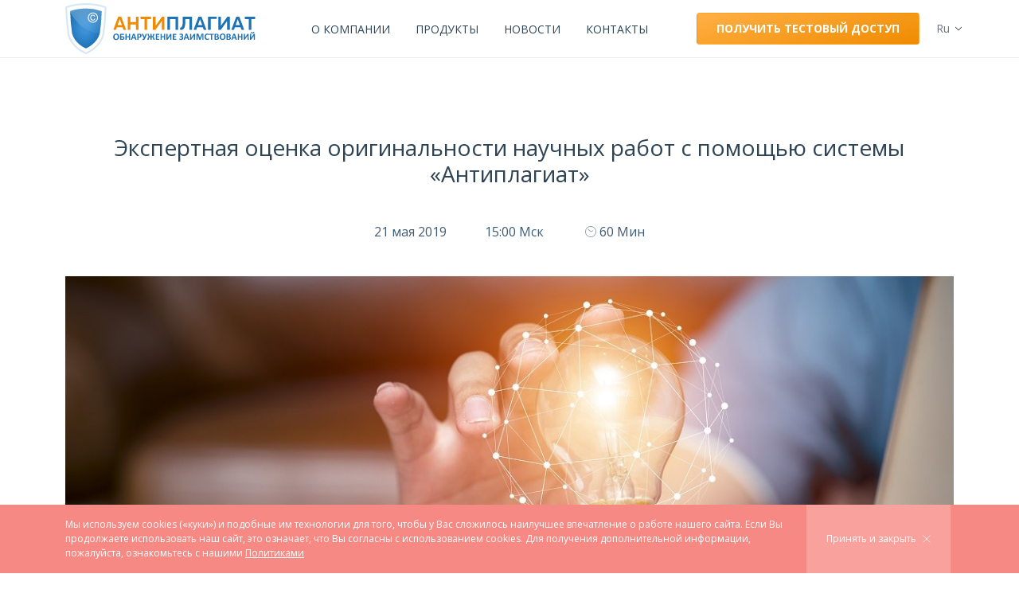

--- FILE ---
content_type: text/html; charset=UTF-8
request_url: https://antiplagiat.com/training/ekspertnaya-otsenka-originalnosti-210519/
body_size: 10119
content:
<!DOCTYPE html>
<html lang="ru">

<head>
    <meta name="theme-color" content="#398ED2">
    <!-- Required Meta Tags Always Come First -->
    <meta charset="utf-8">
    <meta name="viewport" content="width=device-width, initial-scale=1, shrink-to-fit=no">
    <meta http-equiv="x-ua-compatible" content="ie=edge">
    <!-- FONTS -->
    <link rel="preconnect" href="https://fonts.googleapis.com">
    <link rel="preconnect" href="https://fonts.gstatic.com" crossorigin>
    <link href="https://fonts.googleapis.com/css2?family=Open+Sans:wght@400;700&display=swap" rel="stylesheet">
    <meta name='robots' content='index, follow, max-image-preview:large, max-snippet:-1, max-video-preview:-1' />

	<!-- This site is optimized with the Yoast SEO plugin v23.4 - https://yoast.com/wordpress/plugins/seo/ -->
	<title>Экспертная оценка оригинальности научных работ с помощью системы «Антиплагиат» - Антиплагиат.Казахстан</title>
	<link rel="canonical" href="https://antiplagiat.com/training/ekspertnaya-otsenka-originalnosti-210519/" />
	<meta property="og:locale" content="ru_RU" />
	<meta property="og:type" content="article" />
	<meta property="og:title" content="Экспертная оценка оригинальности научных работ с помощью системы «Антиплагиат» - Антиплагиат.Казахстан" />
	<meta property="og:description" content="Вниманию преподавателей, научных сотрудников, авторов и редакторов научных изданий, всех специалистов, чья деятельность так или иначе связана с научными текстами, а значит, и с обнаружением заимствований. На вебинаре мы вместе с вами: Поговорим о проблеме &#171;copy-paste&#187; в научных текстах; Обсудим, какое заимствование считать правомерным; Выясним, зачем необходима экспертная оценка оригинальности; Сформируем алгоритм оценки оригинальности научного [&hellip;]" />
	<meta property="og:url" content="https://antiplagiat.com/training/ekspertnaya-otsenka-originalnosti-210519/" />
	<meta property="og:site_name" content="Антиплагиат.Казахстан" />
	<meta name="twitter:card" content="summary_large_image" />
	<script type="application/ld+json" class="yoast-schema-graph">{"@context":"https://schema.org","@graph":[{"@type":"WebPage","@id":"https://antiplagiat.com/training/ekspertnaya-otsenka-originalnosti-210519/","url":"https://antiplagiat.com/training/ekspertnaya-otsenka-originalnosti-210519/","name":"Экспертная оценка оригинальности научных работ с помощью системы «Антиплагиат» - Антиплагиат.Казахстан","isPartOf":{"@id":"https://antiplagiat.com/#website"},"datePublished":"2023-02-03T11:25:42+00:00","dateModified":"2023-02-03T11:25:42+00:00","breadcrumb":{"@id":"https://antiplagiat.com/training/ekspertnaya-otsenka-originalnosti-210519/#breadcrumb"},"inLanguage":"ru-RU","potentialAction":[{"@type":"ReadAction","target":["https://antiplagiat.com/training/ekspertnaya-otsenka-originalnosti-210519/"]}]},{"@type":"BreadcrumbList","@id":"https://antiplagiat.com/training/ekspertnaya-otsenka-originalnosti-210519/#breadcrumb","itemListElement":[{"@type":"ListItem","position":1,"name":"Главная страница","item":"https://antiplagiat.com/"},{"@type":"ListItem","position":2,"name":"Экспертная оценка оригинальности научных работ с помощью системы «Антиплагиат»","item":"https://antiplagiat.com/training/ekspertnaya-otsenka-originalnosti-210519/"},{"@type":"ListItem","position":3,"name":"Экспертная оценка оригинальности научных работ с помощью системы «Антиплагиат»"}]},{"@type":"WebSite","@id":"https://antiplagiat.com/#website","url":"https://antiplagiat.com/","name":"Антиплагиат.Казахстан","description":"Российская система обнаружения текстовых заимствований","potentialAction":[{"@type":"SearchAction","target":{"@type":"EntryPoint","urlTemplate":"https://antiplagiat.com/?s={search_term_string}"},"query-input":{"@type":"PropertyValueSpecification","valueRequired":true,"valueName":"search_term_string"}}],"inLanguage":"ru-RU"}]}</script>
	<!-- / Yoast SEO plugin. -->


<link rel="alternate" type="application/rss+xml" title="Антиплагиат.Казахстан &raquo; Лента комментариев к &laquo;Экспертная оценка оригинальности научных работ с помощью системы «Антиплагиат»&raquo;" href="https://antiplagiat.com/training/ekspertnaya-otsenka-originalnosti-210519/feed/" />
<link rel="alternate" title="oEmbed (JSON)" type="application/json+oembed" href="https://antiplagiat.com/wp-json/oembed/1.0/embed?url=https%3A%2F%2Fantiplagiat.com%2Ftraining%2Fekspertnaya-otsenka-originalnosti-210519%2F" />
<link rel="alternate" title="oEmbed (XML)" type="text/xml+oembed" href="https://antiplagiat.com/wp-json/oembed/1.0/embed?url=https%3A%2F%2Fantiplagiat.com%2Ftraining%2Fekspertnaya-otsenka-originalnosti-210519%2F&#038;format=xml" />
<style id='wp-img-auto-sizes-contain-inline-css' type='text/css'>
img:is([sizes=auto i],[sizes^="auto," i]){contain-intrinsic-size:3000px 1500px}
/*# sourceURL=wp-img-auto-sizes-contain-inline-css */
</style>
<link rel='stylesheet' id='bootstrap-css-css' href='https://antiplagiat.com/wp-content/themes/rinox/assets/css/bootstrap.min.css?ver=0ec226f9530593c074c2c104ef98998f' type='text/css' media='all' />
<link rel='stylesheet' id='custom-css' href='https://antiplagiat.com/wp-content/themes/rinox/assets/css/custom.css?ver=1.52' type='text/css' media='all' />
<link rel="https://api.w.org/" href="https://antiplagiat.com/wp-json/" /><link rel="alternate" title="JSON" type="application/json" href="https://antiplagiat.com/wp-json/wp/v2/training/2436" /><link rel="EditURI" type="application/rsd+xml" title="RSD" href="https://antiplagiat.com/xmlrpc.php?rsd" />

<link rel='shortlink' href='https://antiplagiat.com/?p=2436' />
<link rel="icon" href="https://antiplagiat.com/wp-content/uploads/2023/04/cropped-favicon_512px-32x32.png" sizes="32x32" />
<link rel="icon" href="https://antiplagiat.com/wp-content/uploads/2023/04/cropped-favicon_512px-192x192.png" sizes="192x192" />
<link rel="apple-touch-icon" href="https://antiplagiat.com/wp-content/uploads/2023/04/cropped-favicon_512px-180x180.png" />
<meta name="msapplication-TileImage" content="https://antiplagiat.com/wp-content/uploads/2023/04/cropped-favicon_512px-270x270.png" />
        <!-- Google tag (gtag.js) -->
    <!-- Google Tag Manager -->
<script async src="https://www.googletagmanager.com/gtag/js?id=G-WT3VW6ZWSG"></script> <script> window.dataLayer = window.dataLayer || []; function gtag(){dataLayer.push(arguments);} gtag('js', new Date()); gtag('config', 'G-WT3VW6ZWSG'); </script>
    <!-- End Google Tag Manager -->
    <!-- Meta Pixel Code -->
    <script>
        !function(f,b,e,v,n,t,s)
        {if(f.fbq)return;n=f.fbq=function(){n.callMethod?
            n.callMethod.apply(n,arguments):n.queue.push(arguments)};
            if(!f._fbq)f._fbq=n;n.push=n;n.loaded=!0;n.version='2.0';
            n.queue=[];t=b.createElement(e);t.async=!0;
            t.src=v;s=b.getElementsByTagName(e)[0];
            s.parentNode.insertBefore(t,s)}(window, document,'script',
            'https://connect.facebook.net/en_US/fbevents.js');
        fbq('init', '849273190713167');
        fbq('track', 'PageView');
    </script>
    <noscript><img height="1" width="1" style="display:none"
                   src="https://www.facebook.com/tr?id=849273190713167&amp;ev=PageView&amp;noscript=1";
        /></noscript>
    <!-- End Meta Pixel Code -->
    <!-- Yandex.Metrika counter ЧАСТНЫМ -->
<!-- Yandex.Metrika counter -->
<script type="text/javascript" >
   (function(m,e,t,r,i,k,a){m[i]=m[i]||function(){(m[i].a=m[i].a||[]).push(arguments)};
   m[i].l=1*new Date();
   for (var j = 0; j < document.scripts.length; j++) {if (document.scripts[j].src === r) { return; }}
   k=e.createElement(t),a=e.getElementsByTagName(t)[0],k.async=1,k.src=r,a.parentNode.insertBefore(k,a)})
   (window, document, "script", "https://mc.yandex.ru/metrika/tag.js", "ym");

   ym(49757302, "init", {
        clickmap:true,
        trackLinks:true,
        accurateTrackBounce:true,
        webvisor:true
   });
</script>
<noscript><div><img src="https://mc.yandex.ru/watch/49757302" style="position:absolute; left:-9999px;" alt="" /></div></noscript>
    <!-- /Yandex.Metrika counter -->
<style id='global-styles-inline-css' type='text/css'>
:root{--wp--preset--aspect-ratio--square: 1;--wp--preset--aspect-ratio--4-3: 4/3;--wp--preset--aspect-ratio--3-4: 3/4;--wp--preset--aspect-ratio--3-2: 3/2;--wp--preset--aspect-ratio--2-3: 2/3;--wp--preset--aspect-ratio--16-9: 16/9;--wp--preset--aspect-ratio--9-16: 9/16;--wp--preset--color--black: #000000;--wp--preset--color--cyan-bluish-gray: #abb8c3;--wp--preset--color--white: #ffffff;--wp--preset--color--pale-pink: #f78da7;--wp--preset--color--vivid-red: #cf2e2e;--wp--preset--color--luminous-vivid-orange: #ff6900;--wp--preset--color--luminous-vivid-amber: #fcb900;--wp--preset--color--light-green-cyan: #7bdcb5;--wp--preset--color--vivid-green-cyan: #00d084;--wp--preset--color--pale-cyan-blue: #8ed1fc;--wp--preset--color--vivid-cyan-blue: #0693e3;--wp--preset--color--vivid-purple: #9b51e0;--wp--preset--gradient--vivid-cyan-blue-to-vivid-purple: linear-gradient(135deg,rgb(6,147,227) 0%,rgb(155,81,224) 100%);--wp--preset--gradient--light-green-cyan-to-vivid-green-cyan: linear-gradient(135deg,rgb(122,220,180) 0%,rgb(0,208,130) 100%);--wp--preset--gradient--luminous-vivid-amber-to-luminous-vivid-orange: linear-gradient(135deg,rgb(252,185,0) 0%,rgb(255,105,0) 100%);--wp--preset--gradient--luminous-vivid-orange-to-vivid-red: linear-gradient(135deg,rgb(255,105,0) 0%,rgb(207,46,46) 100%);--wp--preset--gradient--very-light-gray-to-cyan-bluish-gray: linear-gradient(135deg,rgb(238,238,238) 0%,rgb(169,184,195) 100%);--wp--preset--gradient--cool-to-warm-spectrum: linear-gradient(135deg,rgb(74,234,220) 0%,rgb(151,120,209) 20%,rgb(207,42,186) 40%,rgb(238,44,130) 60%,rgb(251,105,98) 80%,rgb(254,248,76) 100%);--wp--preset--gradient--blush-light-purple: linear-gradient(135deg,rgb(255,206,236) 0%,rgb(152,150,240) 100%);--wp--preset--gradient--blush-bordeaux: linear-gradient(135deg,rgb(254,205,165) 0%,rgb(254,45,45) 50%,rgb(107,0,62) 100%);--wp--preset--gradient--luminous-dusk: linear-gradient(135deg,rgb(255,203,112) 0%,rgb(199,81,192) 50%,rgb(65,88,208) 100%);--wp--preset--gradient--pale-ocean: linear-gradient(135deg,rgb(255,245,203) 0%,rgb(182,227,212) 50%,rgb(51,167,181) 100%);--wp--preset--gradient--electric-grass: linear-gradient(135deg,rgb(202,248,128) 0%,rgb(113,206,126) 100%);--wp--preset--gradient--midnight: linear-gradient(135deg,rgb(2,3,129) 0%,rgb(40,116,252) 100%);--wp--preset--font-size--small: 13px;--wp--preset--font-size--medium: 20px;--wp--preset--font-size--large: 36px;--wp--preset--font-size--x-large: 42px;--wp--preset--spacing--20: 0.44rem;--wp--preset--spacing--30: 0.67rem;--wp--preset--spacing--40: 1rem;--wp--preset--spacing--50: 1.5rem;--wp--preset--spacing--60: 2.25rem;--wp--preset--spacing--70: 3.38rem;--wp--preset--spacing--80: 5.06rem;--wp--preset--shadow--natural: 6px 6px 9px rgba(0, 0, 0, 0.2);--wp--preset--shadow--deep: 12px 12px 50px rgba(0, 0, 0, 0.4);--wp--preset--shadow--sharp: 6px 6px 0px rgba(0, 0, 0, 0.2);--wp--preset--shadow--outlined: 6px 6px 0px -3px rgb(255, 255, 255), 6px 6px rgb(0, 0, 0);--wp--preset--shadow--crisp: 6px 6px 0px rgb(0, 0, 0);}:where(.is-layout-flex){gap: 0.5em;}:where(.is-layout-grid){gap: 0.5em;}body .is-layout-flex{display: flex;}.is-layout-flex{flex-wrap: wrap;align-items: center;}.is-layout-flex > :is(*, div){margin: 0;}body .is-layout-grid{display: grid;}.is-layout-grid > :is(*, div){margin: 0;}:where(.wp-block-columns.is-layout-flex){gap: 2em;}:where(.wp-block-columns.is-layout-grid){gap: 2em;}:where(.wp-block-post-template.is-layout-flex){gap: 1.25em;}:where(.wp-block-post-template.is-layout-grid){gap: 1.25em;}.has-black-color{color: var(--wp--preset--color--black) !important;}.has-cyan-bluish-gray-color{color: var(--wp--preset--color--cyan-bluish-gray) !important;}.has-white-color{color: var(--wp--preset--color--white) !important;}.has-pale-pink-color{color: var(--wp--preset--color--pale-pink) !important;}.has-vivid-red-color{color: var(--wp--preset--color--vivid-red) !important;}.has-luminous-vivid-orange-color{color: var(--wp--preset--color--luminous-vivid-orange) !important;}.has-luminous-vivid-amber-color{color: var(--wp--preset--color--luminous-vivid-amber) !important;}.has-light-green-cyan-color{color: var(--wp--preset--color--light-green-cyan) !important;}.has-vivid-green-cyan-color{color: var(--wp--preset--color--vivid-green-cyan) !important;}.has-pale-cyan-blue-color{color: var(--wp--preset--color--pale-cyan-blue) !important;}.has-vivid-cyan-blue-color{color: var(--wp--preset--color--vivid-cyan-blue) !important;}.has-vivid-purple-color{color: var(--wp--preset--color--vivid-purple) !important;}.has-black-background-color{background-color: var(--wp--preset--color--black) !important;}.has-cyan-bluish-gray-background-color{background-color: var(--wp--preset--color--cyan-bluish-gray) !important;}.has-white-background-color{background-color: var(--wp--preset--color--white) !important;}.has-pale-pink-background-color{background-color: var(--wp--preset--color--pale-pink) !important;}.has-vivid-red-background-color{background-color: var(--wp--preset--color--vivid-red) !important;}.has-luminous-vivid-orange-background-color{background-color: var(--wp--preset--color--luminous-vivid-orange) !important;}.has-luminous-vivid-amber-background-color{background-color: var(--wp--preset--color--luminous-vivid-amber) !important;}.has-light-green-cyan-background-color{background-color: var(--wp--preset--color--light-green-cyan) !important;}.has-vivid-green-cyan-background-color{background-color: var(--wp--preset--color--vivid-green-cyan) !important;}.has-pale-cyan-blue-background-color{background-color: var(--wp--preset--color--pale-cyan-blue) !important;}.has-vivid-cyan-blue-background-color{background-color: var(--wp--preset--color--vivid-cyan-blue) !important;}.has-vivid-purple-background-color{background-color: var(--wp--preset--color--vivid-purple) !important;}.has-black-border-color{border-color: var(--wp--preset--color--black) !important;}.has-cyan-bluish-gray-border-color{border-color: var(--wp--preset--color--cyan-bluish-gray) !important;}.has-white-border-color{border-color: var(--wp--preset--color--white) !important;}.has-pale-pink-border-color{border-color: var(--wp--preset--color--pale-pink) !important;}.has-vivid-red-border-color{border-color: var(--wp--preset--color--vivid-red) !important;}.has-luminous-vivid-orange-border-color{border-color: var(--wp--preset--color--luminous-vivid-orange) !important;}.has-luminous-vivid-amber-border-color{border-color: var(--wp--preset--color--luminous-vivid-amber) !important;}.has-light-green-cyan-border-color{border-color: var(--wp--preset--color--light-green-cyan) !important;}.has-vivid-green-cyan-border-color{border-color: var(--wp--preset--color--vivid-green-cyan) !important;}.has-pale-cyan-blue-border-color{border-color: var(--wp--preset--color--pale-cyan-blue) !important;}.has-vivid-cyan-blue-border-color{border-color: var(--wp--preset--color--vivid-cyan-blue) !important;}.has-vivid-purple-border-color{border-color: var(--wp--preset--color--vivid-purple) !important;}.has-vivid-cyan-blue-to-vivid-purple-gradient-background{background: var(--wp--preset--gradient--vivid-cyan-blue-to-vivid-purple) !important;}.has-light-green-cyan-to-vivid-green-cyan-gradient-background{background: var(--wp--preset--gradient--light-green-cyan-to-vivid-green-cyan) !important;}.has-luminous-vivid-amber-to-luminous-vivid-orange-gradient-background{background: var(--wp--preset--gradient--luminous-vivid-amber-to-luminous-vivid-orange) !important;}.has-luminous-vivid-orange-to-vivid-red-gradient-background{background: var(--wp--preset--gradient--luminous-vivid-orange-to-vivid-red) !important;}.has-very-light-gray-to-cyan-bluish-gray-gradient-background{background: var(--wp--preset--gradient--very-light-gray-to-cyan-bluish-gray) !important;}.has-cool-to-warm-spectrum-gradient-background{background: var(--wp--preset--gradient--cool-to-warm-spectrum) !important;}.has-blush-light-purple-gradient-background{background: var(--wp--preset--gradient--blush-light-purple) !important;}.has-blush-bordeaux-gradient-background{background: var(--wp--preset--gradient--blush-bordeaux) !important;}.has-luminous-dusk-gradient-background{background: var(--wp--preset--gradient--luminous-dusk) !important;}.has-pale-ocean-gradient-background{background: var(--wp--preset--gradient--pale-ocean) !important;}.has-electric-grass-gradient-background{background: var(--wp--preset--gradient--electric-grass) !important;}.has-midnight-gradient-background{background: var(--wp--preset--gradient--midnight) !important;}.has-small-font-size{font-size: var(--wp--preset--font-size--small) !important;}.has-medium-font-size{font-size: var(--wp--preset--font-size--medium) !important;}.has-large-font-size{font-size: var(--wp--preset--font-size--large) !important;}.has-x-large-font-size{font-size: var(--wp--preset--font-size--x-large) !important;}
/*# sourceURL=global-styles-inline-css */
</style>
</head>

<body class="class="wp-singular training-template-default single single-training postid-2436 wp-theme-rinox"">
    <!-- Google Tag Manager (noscript) -->
    <noscript><iframe src="https://www.googletagmanager.com/ns.html?id=GTM-TB8NHVRX" height="0" width="0" style="display:none;visibility:hidden"></iframe></noscript>
    <!-- End Google Tag Manager (noscript) -->
    <header class="py-3 py-lg-1">
        <div id="stickyNav" class="w-100 bg-white border-bottom top-0 start-0 hide">
            <div class="container">
                <div class="row align-items-center">
                    <div class="col-auto">
                        <a href="https://antiplagiat.com/" class="logo">
                            <img src="/wp-content/themes/rinox/imgs/logo.svg" alt="Антиплагиат.Казахстан" class="me-2">
                        </a>
                    </div>
                                        <div class="col ms-auto d-none d-lg-flex px-lg-5 align-items-center small">
                        <a href="https://antiplagiat.com/corporate/access/" class="btn btn-primary-alt d-none d-xl-block">
                            Подключить Антиплагиат</a>
                        <div class="d-flex align-items-center py-2 ms-auto">
                            <span class="text-body text-decoration-none me-4 small"></span>                            <a href="mailto:sales@antiplagiat.com" class="text-body text-decoration-none me-4">
                                sales@antiplagiat.com</a>
                            <a href="tel:" class="text-body text-decoration-none me-4">
                                </a>
                            <a href="tel:87775821931" class="text-body text-decoration-none me-4">
                                8 7775 821 931</a>
                            <button class="btn btn-light py-2" data-bs-toggle="modal" data-bs-target="#askModal">
                                Задать вопрос</button>
                        </div>
                    </div>
                                        <div class="col-auto d-flex flex-column px-0 ms-auto ms-xl-0">
                        <div class="dropdown">
	    <button class="btn btn-link dropdown-toggle px-2 fw-400 text-decoration-none text-capitalize text-muted small pe-3" type="button" data-bs-toggle="dropdown" aria-expanded="false">
        ru    </button>
    <ul class="dropdown-menu p-0">
				  <li>
			 <a class="dropdown-item py-2 px-3 text-capitalize" href="https://antiplagiat.com/training/ekspertnaya-otsenka-originalnosti-210519/?nolang=en">
				en			</a>
		</li>
				  <li>
			 <a class="dropdown-item py-2 px-3 text-capitalize" href="https://antiplagiat.com/training/ekspertnaya-otsenka-originalnosti-210519/?nolang=kk">
				kk			</a>
		</li>
		    </ul>
</div>                    </div>
                    <div class="col-auto d-xl-none">
                        <button class="btn btn-link burger" data-bs-toggle="offcanvas" href="#sideMenu" type="button" aria-controls="sideMenu">
                            <i></i>
                        </button>
                    </div>
                </div>
            </div>
        </div>
        <div class="container">
            <div class="row align-items-center">
                <div class="col-auto">
                    <a href="https://antiplagiat.com/" class="logo">
                        <img src="/wp-content/themes/rinox/imgs/logo.svg" alt="Антиплагиат.Казахстан" class="me-2">
                    </a>
                </div>
                <div class="col justify-content-center d-none d-xl-flex">
                    <ul id="main-menu" class="navbar-nav small flex-row"><li id="menu-item-4973" class="menu-item menu-item-type-post_type menu-item-object-page menu-item-4973"><a href="https://antiplagiat.com/about/">О компании</a></li>
<li id="menu-item-5051" class="menu-item menu-item-type-post_type menu-item-object-solution menu-item-5051"><a href="https://antiplagiat.com/corporate/products/">Продукты</a></li>
<li id="menu-item-5152" class="menu-item menu-item-type-post_type menu-item-object-page menu-item-5152"><a href="https://antiplagiat.com/news/">Новости</a></li>
<li id="menu-item-4974" class="menu-item menu-item-type-post_type menu-item-object-page menu-item-4974"><a href="https://antiplagiat.com/about/contacts/">Контакты</a></li>
</ul>                </div>
                <div class="col-auto ms-auto ms-xl-0 d-none d-lg-block">
                    <a href="https://antiplagiat.com/corporate/access/test/" class="btn btn-primary-alt" id="headerTestBtn">Получить тестовый доступ</a>                </div>
                <div class="col-auto d-flex flex-column px-0 ms-auto ms-lg-0">
                    <div class="dropdown">
	    <button class="btn btn-link dropdown-toggle px-2 fw-400 text-decoration-none text-capitalize text-muted small pe-3" type="button" data-bs-toggle="dropdown" aria-expanded="false">
        ru    </button>
    <ul class="dropdown-menu p-0">
				  <li>
			 <a class="dropdown-item py-2 px-3 text-capitalize" href="https://antiplagiat.com/training/ekspertnaya-otsenka-originalnosti-210519/?nolang=en">
				en			</a>
		</li>
				  <li>
			 <a class="dropdown-item py-2 px-3 text-capitalize" href="https://antiplagiat.com/training/ekspertnaya-otsenka-originalnosti-210519/?nolang=kk">
				kk			</a>
		</li>
		    </ul>
</div>                </div>
                <div class="col-auto d-xl-none">
                    <button class="btn btn-link burger" data-bs-toggle="offcanvas" href="#sideMenu" type="button" aria-controls="sideMenu">
                        <i></i>
                    </button>
                </div>
            </div>
        </div>
        <div class="offcanvas offcanvas-end" tabindex="-1" id="sideMenu" aria-labelledby="sideMenuLabel">
            <div class="offcanvas-header flex-column">
                <button type="button" class="btn-close ms-auto" data-bs-dismiss="offcanvas" aria-label="Close"></button>
                <div class="w-100 row small mt-4">
                    <div class="col">
                    </div>
                    <div class="col">
                    </div>
                </div>
            </div>
            <div class="offcanvas-body px-4">
                <ul id="side-menu" class="navbar-nav small"><li id="menu-item-465" class="menu-item menu-item-type-post_type menu-item-object-solution menu-item-465"><a href="https://antiplagiat.com/corporate/products/">Продукты</a></li>
<li id="menu-item-132" class="menu-item menu-item-type-post_type menu-item-object-page menu-item-132"><a href="https://antiplagiat.com/about/">О компании</a></li>
<li id="menu-item-135" class="menu-item menu-item-type-post_type menu-item-object-page menu-item-135"><a href="https://antiplagiat.com/about/contacts/">Контакты</a></li>
</ul>            </div>
        </div>
        <div id="policyConfirmation" class="position-fixed bottom-0 w-100 z-1000 d-none"><div class="container"><div class="row"><div class="col-md py-3"><p class="text-white mb-0">Мы используем cookies («куки») и подобные им технологии для того, чтобы у Вас сложилось наилучшее впечатление о работе нашего сайта. Если Вы продолжаете использовать наш сайт, это означает, что Вы согласны с использованием cookies. Для получения дополнительной информации, пожалуйста, ознакомьтесь с нашими <a class="text-white" href="/privacy">Политиками</a></p></div><div class="col-md-auto px-0 px-md-3"><button class="btn btn-link h-100 w-100 rounded-0 text-white text-decoration-none lh-1 d-flex align-items-center justify-content-center">Принять и закрыть<svg class="ms-2" width="10" height="10" viewBox="0 0 14 14" xmlns="http://www.w3.org/2000/svg"><line fill="none" stroke="#fff" stroke-width="1.1" x1="1" y1="1" x2="13" y2="13"></line><line fill="none" stroke="#fff" stroke-width="1.1" x1="13" y1="1" x2="1" y2="13"></line></svg></button></div></div></div></div>    </header>
    <main>
<section class="border-top pb-5">
    <div class="container position-relative">
        <div class="position-absolute top-0 start-0 py-4">
            <div class="align-items-center company-stats small justify-content-center justify-content-lg-start d-none d-md-flex">
   
</div>        </div>
    </div>
</section>
<section class="pt-5">
    <div class="container">
        <h1 class="fs-3 text-center mb-0">
            Экспертная оценка оригинальности научных работ с помощью системы «Антиплагиат»        </h1>
                <div class="row g-5 py-5 justify-content-center lh-1">
            <div class="col-auto">
                21 мая 2019            </div>
            <div class="col-auto">
                15:00 Мск
            </div>
            <div class="col-auto d-flex align-items-center">
                <i class="line-icon-clock small"></i>
                <span class="lh-1">
                    60 Мин
                </span>
            </div>
        </div>
        <div class="text-center">
            <img width="1170" height="500" src="https://antiplagiat.com/wp-content/uploads/2023/02/09ff3f87-fbb7-4be6-861e-117031564f31-2.png" class="img-fluid mb-5" alt="" decoding="async" fetchpriority="high" srcset="https://antiplagiat.com/wp-content/uploads/2023/02/09ff3f87-fbb7-4be6-861e-117031564f31-2.png 1170w, https://antiplagiat.com/wp-content/uploads/2023/02/09ff3f87-fbb7-4be6-861e-117031564f31-2-300x128.png 300w, https://antiplagiat.com/wp-content/uploads/2023/02/09ff3f87-fbb7-4be6-861e-117031564f31-2-700x299.png 700w, https://antiplagiat.com/wp-content/uploads/2023/02/09ff3f87-fbb7-4be6-861e-117031564f31-2-768x328.png 768w" sizes="(max-width: 1170px) 100vw, 1170px" />        </div>
        <div class="row justify-content-center">
            <div class="col-lg-11 col-xl-10 col-xxl-9">
                <p>Вниманию преподавателей, научных сотрудников, авторов и редакторов научных изданий, всех специалистов, чья деятельность так или иначе связана с научными текстами, а значит, и с обнаружением заимствований.</p>
<p>На вебинаре мы вместе с вами:</p>
<ul>
<li>Поговорим о проблеме &#171;copy-paste&#187; в научных текстах;
<li>Обсудим, какое заимствование считать правомерным;
<li>Выясним, зачем необходима экспертная оценка оригинальности;
<li>Сформируем алгоритм оценки оригинальности научного текста;
<li>Узнаем о возможностях редактирования отчета о проверке.</ul>
<p>Вы сможете задать свои вопросы нашим специалистам и получить бесплатный тестовый доступ к системе «Антиплагиат».</p>
<p>Программа вебинара:</p>
<ol>
<li>О проблеме текстовых заимствований в научных работах
<li>Нормативное регулирование проверок на заимствования
<li>«Антиплагиат»: система поиска текстовых заимствований
<li>Правомерные, неправомерные, технические заимствования
<li>Алгоритм оценки оригинальности научного текста
<li>Возможности редактирования отчета о проверке
<li>Ответы на ваши вопросы</ol>
<p></p>
            </div>
            <div class="col-12 text-center">
                <a href="https://events.webinar.ru/1176571/nauka011" class="btn btn-primary px-5 mt-5 mb-3">ПРИНЯТЬ УЧАСТИЕ</a>
            </div>
        </div>
    </div>
</section>
<section id="rules" class="py-5">
    <div class="container">
        <h3 class="h2 text-center mt-3 mb-5">
            Как принять участие в вебинаре        </h3>
        <div class="row justify-content-center g-4 g-lg-5">
            <div class="col-md-6 col-xl-5">
                <p><strong>Индивидуальное участие</strong></p>
<p>&nbsp;</p>
<p>Выберите вебинар и нажмите «принять участие».</p>
<p>Зарегистрируйтесь на странице выбранного вебинара. Если у вас есть вопросы к ведущему вебинара, задайте их на странице регистрации или направьте на <a href="mailto:metodolog@antiplagiat.ru">metodolog@antiplagiat.ru</a>.</p>
<p>На указанный при регистрации адрес электронной почты вы получите сообщение со ссылкой для подключения к вебинару, а также напоминания об участии за 1 день и за 1 час до начала мероприятия.</p>
<p>Войдите по ссылке за 5 минут до начала вебинара. Не забудьте подключить динамики или наушники, отключить все остальные программы и закрыть посторонние вкладки в браузере.</p>
<p>Для оптимального качества трансляции вебинара рекомендуем использовать компьютер или ноутбук. Если такой возможности нет, вы можете подключиться со смартфона или планшета. Предпочтительно использовать проводное подключение к интернету (не wi-fi).</p>
            </div>
            <div class="col-md-6 col-xl-5">
                <p><strong>Коллективное участие</strong></p>
<p>&nbsp;</p>
<p>Если вы хотите провести обучение для специалистов вашей организации, вы можете:</p>
<p>- Организовать трансляцию вебинара для группы участников в аудитории, проинформировав их заранее о месте и времени проведения. Регистрация каждого участника не требуется. Дополнительно необходимы динамики и проектор/экран.</p>
<p>- Организовать рассылку для ваших коллег с информацией о вебинаре. Они смогут участвовать индивидуально.</p>
<p>- Подать заявку в свободной форме на <a href="mailto:metodolog@antiplagiat.ru">metodolog@antiplagiat.ru</a> на проведение адресного вебинара для специалистов вашей организации. Сотрудник компании Антиплагиат свяжется с вами для уточнения запроса.</p>
            </div>
            <div class="col-12 text-center">
                <a href="https://antiplagiat.com/wp-content/uploads/2022/11/requirements.pdf" class="btn btn-light" target="_blank"><i class="line-icon-download small me-2"></i>СКАЧАТЬ ТЕХНИЧЕСКИЕ ТРЕБОВАНИЯ</a>
            </div>
        </div>
    </div>
</section><div class="pt-5"></div>
</main>
<footer class="pt-2">
    <div class="container py-5">
        <div class="row g-3">
            <div class="col-md-6 col-xl-3">
                <ul id="menu-%d0%bc%d0%b5%d0%bd%d1%8e-%d0%b2-%d1%84%d1%83%d1%82%d0%b5%d1%80%d0%b5-1" class="navbar-nav"><li id="menu-item-4975" class="menu-item menu-item-type-post_type menu-item-object-solution menu-item-4975"><a href="https://antiplagiat.com/corporate/products/">Продукты</a></li>
</ul>            </div>
            <div class="col-md-6 col-xl-3">
                <ul id="menu-%d0%bc%d0%b5%d0%bd%d1%8e-%d0%b2-%d1%84%d1%83%d1%82%d0%b5%d1%80%d0%b5-2" class="navbar-nav"><li id="menu-item-4976" class="menu-item menu-item-type-post_type menu-item-object-page menu-item-4976"><a href="https://antiplagiat.com/about/">О компании</a></li>
</ul>            </div>
            <div class="col-md-6 col-xl-3">
                <ul id="menu-%d0%bc%d0%b5%d0%bd%d1%8e-%d0%b2-%d1%84%d1%83%d1%82%d0%b5%d1%80%d0%b5-3" class="navbar-nav"><li id="menu-item-4977" class="menu-item menu-item-type-post_type menu-item-object-page menu-item-4977"><a href="https://antiplagiat.com/about/contacts/">Контакты</a></li>
</ul>            </div>
            <div class="col-md-6 col-xl-3">
                <ul id="menu-%d0%bc%d0%b5%d0%bd%d1%8e-%d0%b2-%d1%84%d1%83%d1%82%d0%b5%d1%80%d0%b5-4" class="navbar-nav"><li id="menu-item-4998" class="menu-item menu-item-type-custom menu-item-object-custom menu-item-has-children menu-item-4998"><a>Поддержка</a>
<ul class="sub-menu">
	<li id="menu-item-5065" class="menu-item menu-item-type-post_type menu-item-object-page menu-item-5065"><a href="https://antiplagiat.com/user-agreement/">Пользовательское соглашение</a></li>
	<li id="menu-item-5058" class="menu-item menu-item-type-post_type menu-item-object-page menu-item-5058"><a href="https://antiplagiat.com/privacy-and-cookies-policy/">Политика конфиденциальности</a></li>
	<li id="menu-item-5055" class="menu-item menu-item-type-post_type menu-item-object-page menu-item-5055"><a href="https://antiplagiat.com/imprint/">Сведения</a></li>
</ul>
</li>
</ul>            </div>
        </div>
    </div>
    <section id="goal">
        <div class="container">
            <div class="row py-4">
                <div class="col-lg-10 col-xl-9 col-xxl-8">
                    <p style="color:#fff">
                        © 2005 - 2026 ТОО «Антиплагиат.Казахстан»                    </p>
                </div>
            </div>
        </div>
    </section>
</footer>
<a href="#" id="backToTop" class="hide shadow position-fixed rounded-1 d-flex"><i class="line-icon-angle line-icon-xs rotate-90 css-filter-white m-auto"></i></a>
<script type="speculationrules">
{"prefetch":[{"source":"document","where":{"and":[{"href_matches":"/*"},{"not":{"href_matches":["/wp-*.php","/wp-admin/*","/wp-content/uploads/*","/wp-content/*","/wp-content/plugins/*","/wp-content/themes/rinox/*","/*\\?(.+)"]}},{"not":{"selector_matches":"a[rel~=\"nofollow\"]"}},{"not":{"selector_matches":".no-prefetch, .no-prefetch a"}}]},"eagerness":"conservative"}]}
</script>
<script type="text/javascript">
(function() {
				var expirationDate = new Date();
				expirationDate.setTime( expirationDate.getTime() + 31536000 * 1000 );
				document.cookie = "pll_language=ru; expires=" + expirationDate.toUTCString() + "; path=/; secure; SameSite=Lax";
			}());

</script>
<script type="text/javascript" id="bootstrap-js-js-extra">
/* <![CDATA[ */
var myajax = {"url":"https://antiplagiat.com/wp-admin/admin-ajax.php"};
//# sourceURL=bootstrap-js-js-extra
/* ]]> */
</script>
<script type="text/javascript" src="https://antiplagiat.com/wp-content/themes/rinox/assets/js/bootstrap.bundle.min.js?ver=0ec226f9530593c074c2c104ef98998f" id="bootstrap-js-js"></script>
<script type="text/javascript" src="https://antiplagiat.com/wp-content/themes/rinox/assets/js/custom.js?ver=1.52" id="custom-js-js"></script>
<script src="https://www.google.com/recaptcha/api.js?render=6LeLQ3QpAAAAAHDRDRfqwu9vql5ljLySwxuxHVd0"></script><div id="sitekey" data-key="6LeLQ3QpAAAAAHDRDRfqwu9vql5ljLySwxuxHVd0"></div><script>
let loginBtn = document.getElementById('headLog')
if (loginBtn) {
    loginBtn.addEventListener('click', function() {
        ym(26019309, 'reachGoal', 'user_login')
        ym(50373502, 'reachGoal', 'user_login')
        console.log('user_login')
    })
}

let loginMenuBtn = document.getElementById('logMenuBtn')
if (loginMenuBtn) {
    loginMenuBtn.addEventListener('click', function() {
        ym(26019309, 'reachGoal', 'user_menu_login')
        ym(50373502, 'reachGoal', 'user_menu_login')
        console.log('user_menu_login')
    })
}

let registerBtn = document.getElementById('headReg')
if (registerBtn) {
    registerBtn.addEventListener('click', function() {
        ym(26019309, 'reachGoal', 'user_register')
        ym(50373502, 'reachGoal', 'user_register')
        console.log('user_register')
    })
}

let registerMenuBtn = document.getElementById('regMenuBtn')
if (registerMenuBtn) {
    registerMenuBtn.addEventListener('click', function() {
        ym(26019309, 'reachGoal', 'user_menu_register')
        ym(50373502, 'reachGoal', 'user_menu_register')
        console.log('user_menu_login')
    })
}

let heroBtn = document.getElementById('heroBtn1')
if (heroBtn) {
    console.log('found');
    heroBtn.addEventListener('click', function() {
        ym(26019309, 'reachGoal', 'private_check_text')
        ym(50373502, 'reachGoal', 'private_check_text')
        console.log('private_check_text')
    })
}

let uplBtns = document.querySelectorAll('.upload-doc-btn')
for (i = 0; i < uplBtns.length; ++i) {
    uplBtns[i].addEventListener('click', function() {
        ym(26019309, 'reachGoal', 'private_upload_doc')
        ym(50373502, 'reachGoal', 'private_upload_doc')
        console.log('private_upload_doc')
    })
}

let sliderNavBtns = document.querySelectorAll('#carouselAbils .carousel-indicators button')
for (i = 0; i < sliderNavBtns.length; ++i) {
    sliderNavBtns[i].addEventListener('click', function() {
        ym(26019309, 'reachGoal', 'private_feature_slider_nav')
        ym(50373502, 'reachGoal', 'private_feature_slider_nav')
        console.log('private_feature_slider_nav')
    })
}

let buyChecksBtn = document.getElementById('btnBuyChecks')
if (buyChecksBtn) {
    buyChecksBtn.addEventListener('click', function() {
        ym(26019309, 'reachGoal', 'private_buy_checks')
        ym(50373502, 'reachGoal', 'private_buy_checks')
        console.log('private_buy_checks')
    })
}

let actFreeBtn = document.getElementById('btnActFree')
if (actFreeBtn) {
    actFreeBtn.addEventListener('click', function() {
        ym(26019309, 'reachGoal', 'private_activate_free')
        ym(50373502, 'reachGoal', 'private_activate_free')
        console.log('private_activate_free')
    })
}

let startWorkBtn = document.getElementById('startWork')
if (startWorkBtn) {
    startWorkBtn.addEventListener('click', function() {
        ym(26019309, 'reachGoal', 'private_start_using')
        ym(50373502, 'reachGoal', 'private_start_using')
        console.log('private_start_using')
    })
}

let moreWebinarsBtn = document.getElementById('moreWbnBtn')
if (moreWebinarsBtn) {
    moreWebinarsBtn.addEventListener('click', function() {
        ym(26019309, 'reachGoal', 'private_more_webinars_button')
        ym(50373502, 'reachGoal', 'private_more_webinars_button')
        console.log('private_more_webinars_button')
    })
}

let moreWebinarsImg = document.getElementById('moreWbnImg')
if (moreWebinarsImg) {
    moreWebinarsImg.addEventListener('click', function() {
        ym(26019309, 'reachGoal', 'private_more_webinars_image')
        ym(50373502, 'reachGoal', 'private_more_webinars_image')
        console.log('private_more_webinars_image')
    })
}

let headerTestBtn = document.getElementById('headerTestBtn')
if (headerTestBtn) {
    headerTestBtn.addEventListener('click', function() {
        ym(50373502, 'reachGoal', 'headerTestBtn')
        console.log('headerTestBtn')
    })
}
</script>
</body>

</html>
<!-- Dynamic page generated in 0.328 seconds. -->
<!-- Cached page generated by WP-Super-Cache on 2026-01-21 12:15:06 -->

<!-- super cache -->

--- FILE ---
content_type: text/html; charset=utf-8
request_url: https://www.google.com/recaptcha/api2/anchor?ar=1&k=6LeLQ3QpAAAAAHDRDRfqwu9vql5ljLySwxuxHVd0&co=aHR0cHM6Ly9hbnRpcGxhZ2lhdC5jb206NDQz&hl=en&v=PoyoqOPhxBO7pBk68S4YbpHZ&size=invisible&anchor-ms=20000&execute-ms=30000&cb=9bqt33rq2h4l
body_size: 48615
content:
<!DOCTYPE HTML><html dir="ltr" lang="en"><head><meta http-equiv="Content-Type" content="text/html; charset=UTF-8">
<meta http-equiv="X-UA-Compatible" content="IE=edge">
<title>reCAPTCHA</title>
<style type="text/css">
/* cyrillic-ext */
@font-face {
  font-family: 'Roboto';
  font-style: normal;
  font-weight: 400;
  font-stretch: 100%;
  src: url(//fonts.gstatic.com/s/roboto/v48/KFO7CnqEu92Fr1ME7kSn66aGLdTylUAMa3GUBHMdazTgWw.woff2) format('woff2');
  unicode-range: U+0460-052F, U+1C80-1C8A, U+20B4, U+2DE0-2DFF, U+A640-A69F, U+FE2E-FE2F;
}
/* cyrillic */
@font-face {
  font-family: 'Roboto';
  font-style: normal;
  font-weight: 400;
  font-stretch: 100%;
  src: url(//fonts.gstatic.com/s/roboto/v48/KFO7CnqEu92Fr1ME7kSn66aGLdTylUAMa3iUBHMdazTgWw.woff2) format('woff2');
  unicode-range: U+0301, U+0400-045F, U+0490-0491, U+04B0-04B1, U+2116;
}
/* greek-ext */
@font-face {
  font-family: 'Roboto';
  font-style: normal;
  font-weight: 400;
  font-stretch: 100%;
  src: url(//fonts.gstatic.com/s/roboto/v48/KFO7CnqEu92Fr1ME7kSn66aGLdTylUAMa3CUBHMdazTgWw.woff2) format('woff2');
  unicode-range: U+1F00-1FFF;
}
/* greek */
@font-face {
  font-family: 'Roboto';
  font-style: normal;
  font-weight: 400;
  font-stretch: 100%;
  src: url(//fonts.gstatic.com/s/roboto/v48/KFO7CnqEu92Fr1ME7kSn66aGLdTylUAMa3-UBHMdazTgWw.woff2) format('woff2');
  unicode-range: U+0370-0377, U+037A-037F, U+0384-038A, U+038C, U+038E-03A1, U+03A3-03FF;
}
/* math */
@font-face {
  font-family: 'Roboto';
  font-style: normal;
  font-weight: 400;
  font-stretch: 100%;
  src: url(//fonts.gstatic.com/s/roboto/v48/KFO7CnqEu92Fr1ME7kSn66aGLdTylUAMawCUBHMdazTgWw.woff2) format('woff2');
  unicode-range: U+0302-0303, U+0305, U+0307-0308, U+0310, U+0312, U+0315, U+031A, U+0326-0327, U+032C, U+032F-0330, U+0332-0333, U+0338, U+033A, U+0346, U+034D, U+0391-03A1, U+03A3-03A9, U+03B1-03C9, U+03D1, U+03D5-03D6, U+03F0-03F1, U+03F4-03F5, U+2016-2017, U+2034-2038, U+203C, U+2040, U+2043, U+2047, U+2050, U+2057, U+205F, U+2070-2071, U+2074-208E, U+2090-209C, U+20D0-20DC, U+20E1, U+20E5-20EF, U+2100-2112, U+2114-2115, U+2117-2121, U+2123-214F, U+2190, U+2192, U+2194-21AE, U+21B0-21E5, U+21F1-21F2, U+21F4-2211, U+2213-2214, U+2216-22FF, U+2308-230B, U+2310, U+2319, U+231C-2321, U+2336-237A, U+237C, U+2395, U+239B-23B7, U+23D0, U+23DC-23E1, U+2474-2475, U+25AF, U+25B3, U+25B7, U+25BD, U+25C1, U+25CA, U+25CC, U+25FB, U+266D-266F, U+27C0-27FF, U+2900-2AFF, U+2B0E-2B11, U+2B30-2B4C, U+2BFE, U+3030, U+FF5B, U+FF5D, U+1D400-1D7FF, U+1EE00-1EEFF;
}
/* symbols */
@font-face {
  font-family: 'Roboto';
  font-style: normal;
  font-weight: 400;
  font-stretch: 100%;
  src: url(//fonts.gstatic.com/s/roboto/v48/KFO7CnqEu92Fr1ME7kSn66aGLdTylUAMaxKUBHMdazTgWw.woff2) format('woff2');
  unicode-range: U+0001-000C, U+000E-001F, U+007F-009F, U+20DD-20E0, U+20E2-20E4, U+2150-218F, U+2190, U+2192, U+2194-2199, U+21AF, U+21E6-21F0, U+21F3, U+2218-2219, U+2299, U+22C4-22C6, U+2300-243F, U+2440-244A, U+2460-24FF, U+25A0-27BF, U+2800-28FF, U+2921-2922, U+2981, U+29BF, U+29EB, U+2B00-2BFF, U+4DC0-4DFF, U+FFF9-FFFB, U+10140-1018E, U+10190-1019C, U+101A0, U+101D0-101FD, U+102E0-102FB, U+10E60-10E7E, U+1D2C0-1D2D3, U+1D2E0-1D37F, U+1F000-1F0FF, U+1F100-1F1AD, U+1F1E6-1F1FF, U+1F30D-1F30F, U+1F315, U+1F31C, U+1F31E, U+1F320-1F32C, U+1F336, U+1F378, U+1F37D, U+1F382, U+1F393-1F39F, U+1F3A7-1F3A8, U+1F3AC-1F3AF, U+1F3C2, U+1F3C4-1F3C6, U+1F3CA-1F3CE, U+1F3D4-1F3E0, U+1F3ED, U+1F3F1-1F3F3, U+1F3F5-1F3F7, U+1F408, U+1F415, U+1F41F, U+1F426, U+1F43F, U+1F441-1F442, U+1F444, U+1F446-1F449, U+1F44C-1F44E, U+1F453, U+1F46A, U+1F47D, U+1F4A3, U+1F4B0, U+1F4B3, U+1F4B9, U+1F4BB, U+1F4BF, U+1F4C8-1F4CB, U+1F4D6, U+1F4DA, U+1F4DF, U+1F4E3-1F4E6, U+1F4EA-1F4ED, U+1F4F7, U+1F4F9-1F4FB, U+1F4FD-1F4FE, U+1F503, U+1F507-1F50B, U+1F50D, U+1F512-1F513, U+1F53E-1F54A, U+1F54F-1F5FA, U+1F610, U+1F650-1F67F, U+1F687, U+1F68D, U+1F691, U+1F694, U+1F698, U+1F6AD, U+1F6B2, U+1F6B9-1F6BA, U+1F6BC, U+1F6C6-1F6CF, U+1F6D3-1F6D7, U+1F6E0-1F6EA, U+1F6F0-1F6F3, U+1F6F7-1F6FC, U+1F700-1F7FF, U+1F800-1F80B, U+1F810-1F847, U+1F850-1F859, U+1F860-1F887, U+1F890-1F8AD, U+1F8B0-1F8BB, U+1F8C0-1F8C1, U+1F900-1F90B, U+1F93B, U+1F946, U+1F984, U+1F996, U+1F9E9, U+1FA00-1FA6F, U+1FA70-1FA7C, U+1FA80-1FA89, U+1FA8F-1FAC6, U+1FACE-1FADC, U+1FADF-1FAE9, U+1FAF0-1FAF8, U+1FB00-1FBFF;
}
/* vietnamese */
@font-face {
  font-family: 'Roboto';
  font-style: normal;
  font-weight: 400;
  font-stretch: 100%;
  src: url(//fonts.gstatic.com/s/roboto/v48/KFO7CnqEu92Fr1ME7kSn66aGLdTylUAMa3OUBHMdazTgWw.woff2) format('woff2');
  unicode-range: U+0102-0103, U+0110-0111, U+0128-0129, U+0168-0169, U+01A0-01A1, U+01AF-01B0, U+0300-0301, U+0303-0304, U+0308-0309, U+0323, U+0329, U+1EA0-1EF9, U+20AB;
}
/* latin-ext */
@font-face {
  font-family: 'Roboto';
  font-style: normal;
  font-weight: 400;
  font-stretch: 100%;
  src: url(//fonts.gstatic.com/s/roboto/v48/KFO7CnqEu92Fr1ME7kSn66aGLdTylUAMa3KUBHMdazTgWw.woff2) format('woff2');
  unicode-range: U+0100-02BA, U+02BD-02C5, U+02C7-02CC, U+02CE-02D7, U+02DD-02FF, U+0304, U+0308, U+0329, U+1D00-1DBF, U+1E00-1E9F, U+1EF2-1EFF, U+2020, U+20A0-20AB, U+20AD-20C0, U+2113, U+2C60-2C7F, U+A720-A7FF;
}
/* latin */
@font-face {
  font-family: 'Roboto';
  font-style: normal;
  font-weight: 400;
  font-stretch: 100%;
  src: url(//fonts.gstatic.com/s/roboto/v48/KFO7CnqEu92Fr1ME7kSn66aGLdTylUAMa3yUBHMdazQ.woff2) format('woff2');
  unicode-range: U+0000-00FF, U+0131, U+0152-0153, U+02BB-02BC, U+02C6, U+02DA, U+02DC, U+0304, U+0308, U+0329, U+2000-206F, U+20AC, U+2122, U+2191, U+2193, U+2212, U+2215, U+FEFF, U+FFFD;
}
/* cyrillic-ext */
@font-face {
  font-family: 'Roboto';
  font-style: normal;
  font-weight: 500;
  font-stretch: 100%;
  src: url(//fonts.gstatic.com/s/roboto/v48/KFO7CnqEu92Fr1ME7kSn66aGLdTylUAMa3GUBHMdazTgWw.woff2) format('woff2');
  unicode-range: U+0460-052F, U+1C80-1C8A, U+20B4, U+2DE0-2DFF, U+A640-A69F, U+FE2E-FE2F;
}
/* cyrillic */
@font-face {
  font-family: 'Roboto';
  font-style: normal;
  font-weight: 500;
  font-stretch: 100%;
  src: url(//fonts.gstatic.com/s/roboto/v48/KFO7CnqEu92Fr1ME7kSn66aGLdTylUAMa3iUBHMdazTgWw.woff2) format('woff2');
  unicode-range: U+0301, U+0400-045F, U+0490-0491, U+04B0-04B1, U+2116;
}
/* greek-ext */
@font-face {
  font-family: 'Roboto';
  font-style: normal;
  font-weight: 500;
  font-stretch: 100%;
  src: url(//fonts.gstatic.com/s/roboto/v48/KFO7CnqEu92Fr1ME7kSn66aGLdTylUAMa3CUBHMdazTgWw.woff2) format('woff2');
  unicode-range: U+1F00-1FFF;
}
/* greek */
@font-face {
  font-family: 'Roboto';
  font-style: normal;
  font-weight: 500;
  font-stretch: 100%;
  src: url(//fonts.gstatic.com/s/roboto/v48/KFO7CnqEu92Fr1ME7kSn66aGLdTylUAMa3-UBHMdazTgWw.woff2) format('woff2');
  unicode-range: U+0370-0377, U+037A-037F, U+0384-038A, U+038C, U+038E-03A1, U+03A3-03FF;
}
/* math */
@font-face {
  font-family: 'Roboto';
  font-style: normal;
  font-weight: 500;
  font-stretch: 100%;
  src: url(//fonts.gstatic.com/s/roboto/v48/KFO7CnqEu92Fr1ME7kSn66aGLdTylUAMawCUBHMdazTgWw.woff2) format('woff2');
  unicode-range: U+0302-0303, U+0305, U+0307-0308, U+0310, U+0312, U+0315, U+031A, U+0326-0327, U+032C, U+032F-0330, U+0332-0333, U+0338, U+033A, U+0346, U+034D, U+0391-03A1, U+03A3-03A9, U+03B1-03C9, U+03D1, U+03D5-03D6, U+03F0-03F1, U+03F4-03F5, U+2016-2017, U+2034-2038, U+203C, U+2040, U+2043, U+2047, U+2050, U+2057, U+205F, U+2070-2071, U+2074-208E, U+2090-209C, U+20D0-20DC, U+20E1, U+20E5-20EF, U+2100-2112, U+2114-2115, U+2117-2121, U+2123-214F, U+2190, U+2192, U+2194-21AE, U+21B0-21E5, U+21F1-21F2, U+21F4-2211, U+2213-2214, U+2216-22FF, U+2308-230B, U+2310, U+2319, U+231C-2321, U+2336-237A, U+237C, U+2395, U+239B-23B7, U+23D0, U+23DC-23E1, U+2474-2475, U+25AF, U+25B3, U+25B7, U+25BD, U+25C1, U+25CA, U+25CC, U+25FB, U+266D-266F, U+27C0-27FF, U+2900-2AFF, U+2B0E-2B11, U+2B30-2B4C, U+2BFE, U+3030, U+FF5B, U+FF5D, U+1D400-1D7FF, U+1EE00-1EEFF;
}
/* symbols */
@font-face {
  font-family: 'Roboto';
  font-style: normal;
  font-weight: 500;
  font-stretch: 100%;
  src: url(//fonts.gstatic.com/s/roboto/v48/KFO7CnqEu92Fr1ME7kSn66aGLdTylUAMaxKUBHMdazTgWw.woff2) format('woff2');
  unicode-range: U+0001-000C, U+000E-001F, U+007F-009F, U+20DD-20E0, U+20E2-20E4, U+2150-218F, U+2190, U+2192, U+2194-2199, U+21AF, U+21E6-21F0, U+21F3, U+2218-2219, U+2299, U+22C4-22C6, U+2300-243F, U+2440-244A, U+2460-24FF, U+25A0-27BF, U+2800-28FF, U+2921-2922, U+2981, U+29BF, U+29EB, U+2B00-2BFF, U+4DC0-4DFF, U+FFF9-FFFB, U+10140-1018E, U+10190-1019C, U+101A0, U+101D0-101FD, U+102E0-102FB, U+10E60-10E7E, U+1D2C0-1D2D3, U+1D2E0-1D37F, U+1F000-1F0FF, U+1F100-1F1AD, U+1F1E6-1F1FF, U+1F30D-1F30F, U+1F315, U+1F31C, U+1F31E, U+1F320-1F32C, U+1F336, U+1F378, U+1F37D, U+1F382, U+1F393-1F39F, U+1F3A7-1F3A8, U+1F3AC-1F3AF, U+1F3C2, U+1F3C4-1F3C6, U+1F3CA-1F3CE, U+1F3D4-1F3E0, U+1F3ED, U+1F3F1-1F3F3, U+1F3F5-1F3F7, U+1F408, U+1F415, U+1F41F, U+1F426, U+1F43F, U+1F441-1F442, U+1F444, U+1F446-1F449, U+1F44C-1F44E, U+1F453, U+1F46A, U+1F47D, U+1F4A3, U+1F4B0, U+1F4B3, U+1F4B9, U+1F4BB, U+1F4BF, U+1F4C8-1F4CB, U+1F4D6, U+1F4DA, U+1F4DF, U+1F4E3-1F4E6, U+1F4EA-1F4ED, U+1F4F7, U+1F4F9-1F4FB, U+1F4FD-1F4FE, U+1F503, U+1F507-1F50B, U+1F50D, U+1F512-1F513, U+1F53E-1F54A, U+1F54F-1F5FA, U+1F610, U+1F650-1F67F, U+1F687, U+1F68D, U+1F691, U+1F694, U+1F698, U+1F6AD, U+1F6B2, U+1F6B9-1F6BA, U+1F6BC, U+1F6C6-1F6CF, U+1F6D3-1F6D7, U+1F6E0-1F6EA, U+1F6F0-1F6F3, U+1F6F7-1F6FC, U+1F700-1F7FF, U+1F800-1F80B, U+1F810-1F847, U+1F850-1F859, U+1F860-1F887, U+1F890-1F8AD, U+1F8B0-1F8BB, U+1F8C0-1F8C1, U+1F900-1F90B, U+1F93B, U+1F946, U+1F984, U+1F996, U+1F9E9, U+1FA00-1FA6F, U+1FA70-1FA7C, U+1FA80-1FA89, U+1FA8F-1FAC6, U+1FACE-1FADC, U+1FADF-1FAE9, U+1FAF0-1FAF8, U+1FB00-1FBFF;
}
/* vietnamese */
@font-face {
  font-family: 'Roboto';
  font-style: normal;
  font-weight: 500;
  font-stretch: 100%;
  src: url(//fonts.gstatic.com/s/roboto/v48/KFO7CnqEu92Fr1ME7kSn66aGLdTylUAMa3OUBHMdazTgWw.woff2) format('woff2');
  unicode-range: U+0102-0103, U+0110-0111, U+0128-0129, U+0168-0169, U+01A0-01A1, U+01AF-01B0, U+0300-0301, U+0303-0304, U+0308-0309, U+0323, U+0329, U+1EA0-1EF9, U+20AB;
}
/* latin-ext */
@font-face {
  font-family: 'Roboto';
  font-style: normal;
  font-weight: 500;
  font-stretch: 100%;
  src: url(//fonts.gstatic.com/s/roboto/v48/KFO7CnqEu92Fr1ME7kSn66aGLdTylUAMa3KUBHMdazTgWw.woff2) format('woff2');
  unicode-range: U+0100-02BA, U+02BD-02C5, U+02C7-02CC, U+02CE-02D7, U+02DD-02FF, U+0304, U+0308, U+0329, U+1D00-1DBF, U+1E00-1E9F, U+1EF2-1EFF, U+2020, U+20A0-20AB, U+20AD-20C0, U+2113, U+2C60-2C7F, U+A720-A7FF;
}
/* latin */
@font-face {
  font-family: 'Roboto';
  font-style: normal;
  font-weight: 500;
  font-stretch: 100%;
  src: url(//fonts.gstatic.com/s/roboto/v48/KFO7CnqEu92Fr1ME7kSn66aGLdTylUAMa3yUBHMdazQ.woff2) format('woff2');
  unicode-range: U+0000-00FF, U+0131, U+0152-0153, U+02BB-02BC, U+02C6, U+02DA, U+02DC, U+0304, U+0308, U+0329, U+2000-206F, U+20AC, U+2122, U+2191, U+2193, U+2212, U+2215, U+FEFF, U+FFFD;
}
/* cyrillic-ext */
@font-face {
  font-family: 'Roboto';
  font-style: normal;
  font-weight: 900;
  font-stretch: 100%;
  src: url(//fonts.gstatic.com/s/roboto/v48/KFO7CnqEu92Fr1ME7kSn66aGLdTylUAMa3GUBHMdazTgWw.woff2) format('woff2');
  unicode-range: U+0460-052F, U+1C80-1C8A, U+20B4, U+2DE0-2DFF, U+A640-A69F, U+FE2E-FE2F;
}
/* cyrillic */
@font-face {
  font-family: 'Roboto';
  font-style: normal;
  font-weight: 900;
  font-stretch: 100%;
  src: url(//fonts.gstatic.com/s/roboto/v48/KFO7CnqEu92Fr1ME7kSn66aGLdTylUAMa3iUBHMdazTgWw.woff2) format('woff2');
  unicode-range: U+0301, U+0400-045F, U+0490-0491, U+04B0-04B1, U+2116;
}
/* greek-ext */
@font-face {
  font-family: 'Roboto';
  font-style: normal;
  font-weight: 900;
  font-stretch: 100%;
  src: url(//fonts.gstatic.com/s/roboto/v48/KFO7CnqEu92Fr1ME7kSn66aGLdTylUAMa3CUBHMdazTgWw.woff2) format('woff2');
  unicode-range: U+1F00-1FFF;
}
/* greek */
@font-face {
  font-family: 'Roboto';
  font-style: normal;
  font-weight: 900;
  font-stretch: 100%;
  src: url(//fonts.gstatic.com/s/roboto/v48/KFO7CnqEu92Fr1ME7kSn66aGLdTylUAMa3-UBHMdazTgWw.woff2) format('woff2');
  unicode-range: U+0370-0377, U+037A-037F, U+0384-038A, U+038C, U+038E-03A1, U+03A3-03FF;
}
/* math */
@font-face {
  font-family: 'Roboto';
  font-style: normal;
  font-weight: 900;
  font-stretch: 100%;
  src: url(//fonts.gstatic.com/s/roboto/v48/KFO7CnqEu92Fr1ME7kSn66aGLdTylUAMawCUBHMdazTgWw.woff2) format('woff2');
  unicode-range: U+0302-0303, U+0305, U+0307-0308, U+0310, U+0312, U+0315, U+031A, U+0326-0327, U+032C, U+032F-0330, U+0332-0333, U+0338, U+033A, U+0346, U+034D, U+0391-03A1, U+03A3-03A9, U+03B1-03C9, U+03D1, U+03D5-03D6, U+03F0-03F1, U+03F4-03F5, U+2016-2017, U+2034-2038, U+203C, U+2040, U+2043, U+2047, U+2050, U+2057, U+205F, U+2070-2071, U+2074-208E, U+2090-209C, U+20D0-20DC, U+20E1, U+20E5-20EF, U+2100-2112, U+2114-2115, U+2117-2121, U+2123-214F, U+2190, U+2192, U+2194-21AE, U+21B0-21E5, U+21F1-21F2, U+21F4-2211, U+2213-2214, U+2216-22FF, U+2308-230B, U+2310, U+2319, U+231C-2321, U+2336-237A, U+237C, U+2395, U+239B-23B7, U+23D0, U+23DC-23E1, U+2474-2475, U+25AF, U+25B3, U+25B7, U+25BD, U+25C1, U+25CA, U+25CC, U+25FB, U+266D-266F, U+27C0-27FF, U+2900-2AFF, U+2B0E-2B11, U+2B30-2B4C, U+2BFE, U+3030, U+FF5B, U+FF5D, U+1D400-1D7FF, U+1EE00-1EEFF;
}
/* symbols */
@font-face {
  font-family: 'Roboto';
  font-style: normal;
  font-weight: 900;
  font-stretch: 100%;
  src: url(//fonts.gstatic.com/s/roboto/v48/KFO7CnqEu92Fr1ME7kSn66aGLdTylUAMaxKUBHMdazTgWw.woff2) format('woff2');
  unicode-range: U+0001-000C, U+000E-001F, U+007F-009F, U+20DD-20E0, U+20E2-20E4, U+2150-218F, U+2190, U+2192, U+2194-2199, U+21AF, U+21E6-21F0, U+21F3, U+2218-2219, U+2299, U+22C4-22C6, U+2300-243F, U+2440-244A, U+2460-24FF, U+25A0-27BF, U+2800-28FF, U+2921-2922, U+2981, U+29BF, U+29EB, U+2B00-2BFF, U+4DC0-4DFF, U+FFF9-FFFB, U+10140-1018E, U+10190-1019C, U+101A0, U+101D0-101FD, U+102E0-102FB, U+10E60-10E7E, U+1D2C0-1D2D3, U+1D2E0-1D37F, U+1F000-1F0FF, U+1F100-1F1AD, U+1F1E6-1F1FF, U+1F30D-1F30F, U+1F315, U+1F31C, U+1F31E, U+1F320-1F32C, U+1F336, U+1F378, U+1F37D, U+1F382, U+1F393-1F39F, U+1F3A7-1F3A8, U+1F3AC-1F3AF, U+1F3C2, U+1F3C4-1F3C6, U+1F3CA-1F3CE, U+1F3D4-1F3E0, U+1F3ED, U+1F3F1-1F3F3, U+1F3F5-1F3F7, U+1F408, U+1F415, U+1F41F, U+1F426, U+1F43F, U+1F441-1F442, U+1F444, U+1F446-1F449, U+1F44C-1F44E, U+1F453, U+1F46A, U+1F47D, U+1F4A3, U+1F4B0, U+1F4B3, U+1F4B9, U+1F4BB, U+1F4BF, U+1F4C8-1F4CB, U+1F4D6, U+1F4DA, U+1F4DF, U+1F4E3-1F4E6, U+1F4EA-1F4ED, U+1F4F7, U+1F4F9-1F4FB, U+1F4FD-1F4FE, U+1F503, U+1F507-1F50B, U+1F50D, U+1F512-1F513, U+1F53E-1F54A, U+1F54F-1F5FA, U+1F610, U+1F650-1F67F, U+1F687, U+1F68D, U+1F691, U+1F694, U+1F698, U+1F6AD, U+1F6B2, U+1F6B9-1F6BA, U+1F6BC, U+1F6C6-1F6CF, U+1F6D3-1F6D7, U+1F6E0-1F6EA, U+1F6F0-1F6F3, U+1F6F7-1F6FC, U+1F700-1F7FF, U+1F800-1F80B, U+1F810-1F847, U+1F850-1F859, U+1F860-1F887, U+1F890-1F8AD, U+1F8B0-1F8BB, U+1F8C0-1F8C1, U+1F900-1F90B, U+1F93B, U+1F946, U+1F984, U+1F996, U+1F9E9, U+1FA00-1FA6F, U+1FA70-1FA7C, U+1FA80-1FA89, U+1FA8F-1FAC6, U+1FACE-1FADC, U+1FADF-1FAE9, U+1FAF0-1FAF8, U+1FB00-1FBFF;
}
/* vietnamese */
@font-face {
  font-family: 'Roboto';
  font-style: normal;
  font-weight: 900;
  font-stretch: 100%;
  src: url(//fonts.gstatic.com/s/roboto/v48/KFO7CnqEu92Fr1ME7kSn66aGLdTylUAMa3OUBHMdazTgWw.woff2) format('woff2');
  unicode-range: U+0102-0103, U+0110-0111, U+0128-0129, U+0168-0169, U+01A0-01A1, U+01AF-01B0, U+0300-0301, U+0303-0304, U+0308-0309, U+0323, U+0329, U+1EA0-1EF9, U+20AB;
}
/* latin-ext */
@font-face {
  font-family: 'Roboto';
  font-style: normal;
  font-weight: 900;
  font-stretch: 100%;
  src: url(//fonts.gstatic.com/s/roboto/v48/KFO7CnqEu92Fr1ME7kSn66aGLdTylUAMa3KUBHMdazTgWw.woff2) format('woff2');
  unicode-range: U+0100-02BA, U+02BD-02C5, U+02C7-02CC, U+02CE-02D7, U+02DD-02FF, U+0304, U+0308, U+0329, U+1D00-1DBF, U+1E00-1E9F, U+1EF2-1EFF, U+2020, U+20A0-20AB, U+20AD-20C0, U+2113, U+2C60-2C7F, U+A720-A7FF;
}
/* latin */
@font-face {
  font-family: 'Roboto';
  font-style: normal;
  font-weight: 900;
  font-stretch: 100%;
  src: url(//fonts.gstatic.com/s/roboto/v48/KFO7CnqEu92Fr1ME7kSn66aGLdTylUAMa3yUBHMdazQ.woff2) format('woff2');
  unicode-range: U+0000-00FF, U+0131, U+0152-0153, U+02BB-02BC, U+02C6, U+02DA, U+02DC, U+0304, U+0308, U+0329, U+2000-206F, U+20AC, U+2122, U+2191, U+2193, U+2212, U+2215, U+FEFF, U+FFFD;
}

</style>
<link rel="stylesheet" type="text/css" href="https://www.gstatic.com/recaptcha/releases/PoyoqOPhxBO7pBk68S4YbpHZ/styles__ltr.css">
<script nonce="RRko878itPApj_zSm2GWZw" type="text/javascript">window['__recaptcha_api'] = 'https://www.google.com/recaptcha/api2/';</script>
<script type="text/javascript" src="https://www.gstatic.com/recaptcha/releases/PoyoqOPhxBO7pBk68S4YbpHZ/recaptcha__en.js" nonce="RRko878itPApj_zSm2GWZw">
      
    </script></head>
<body><div id="rc-anchor-alert" class="rc-anchor-alert"></div>
<input type="hidden" id="recaptcha-token" value="[base64]">
<script type="text/javascript" nonce="RRko878itPApj_zSm2GWZw">
      recaptcha.anchor.Main.init("[\x22ainput\x22,[\x22bgdata\x22,\x22\x22,\[base64]/[base64]/[base64]/[base64]/[base64]/[base64]/KGcoTywyNTMsTy5PKSxVRyhPLEMpKTpnKE8sMjUzLEMpLE8pKSxsKSksTykpfSxieT1mdW5jdGlvbihDLE8sdSxsKXtmb3IobD0odT1SKEMpLDApO08+MDtPLS0pbD1sPDw4fFooQyk7ZyhDLHUsbCl9LFVHPWZ1bmN0aW9uKEMsTyl7Qy5pLmxlbmd0aD4xMDQ/[base64]/[base64]/[base64]/[base64]/[base64]/[base64]/[base64]\\u003d\x22,\[base64]\\u003d\x22,\x22SMK2w5TDs1tIw6J1asO5w4EMG8KwNiB9w7QGasOOAAgJw7EHw7hjwpdPczJuAgbDqcOqZhzChTMWw7nDhcKqw5XDq07DiE3CmcK3w6MOw53DjEtQHMOvw4oKw4bCmzfDgATDhsOhw5DCmRvCqcOdwoPDrWfDs8O5wr/[base64]/wojDiXcrM0XDvl7DiMK7w7/Dpjwhw4HChsOUA8OOMEsDw4DCkG0KwopyQMO+woTCsH3ChMK6woNPIMOmw5HClg/DrTLDiMKRKTRpwpYTK2djVsKAwr0ZDT7CkMOAwq4mw4DDoMK8Kh8zwox/wovDhMKSbgJ/TMKXMHNOwrgfwovDmU0rPsKaw74YLEVBCER4Iksow4EhbcOkIcOqTSXCmMOIeErDlULCrcK6dcOOJ3UbeMOsw5ZWfsOFewPDncOVAMKXw4Newp4JGnfDlMOMUsKyQk7Cp8Kvw6o4w5MEw6nCssO/[base64]/[base64]/Cp8Ojw5YEBcKkMMKsw7TDrMOkEMOdw4vDn0BRH8KWcXooUsKXwqBqakrDvMK0wq5qX3BBwolkccORwoJ4e8O6wq3DiGUiQkkOw4IdwqxLPEEKdcOhVsKdIj3Dq8OswpHChm5tLMK9S1Iwwp/DrMKgMsO7U8Kswqt2woDCkBkywoc3aGXDoEQfw5wzEnvChcOJXAZITmDDncOLYALDnx7DjRBGbDpKw77DtUbDu0B4woHDvS8Qwr0MwoEGBsK/[base64]/DiMKeHsKEK8OHw5FEw6oTPMKbw7DCrcK9SgLCkQ/Djh8wwovCpj9IH8KYSSdSMk1WwpzDpcKrIjVVWR/DtsKSwo9Jw7HCk8OAZsOxaMKgw4vCkC4YKUXDiwENwroTw6zCjcOgBxciwoLCgWIyw6DClcOaTMObLMOZBw97wqvCkCzCuXPDoSJwQ8Opw550cXIlwqVNPSDDuwBPf8K+worCrjlLw53CgmnCjcO9w6vCmmjDk8O0JcK1w7HDoHDDpsONw4/Dj0LClHx7w48sw4QMAA7DoMO0w53DtsKwWMOmIHLClMO4XmcRw6Q9HWnDtyzDggsXM8K5S17CtQHCjcKGw4zDhcKqczIVworDncKaw58/w4A7w5/DujbCk8KGw7JLw6BPw41GwrVeMMKRF2LDhcOQwofDkMO9EMKCw5XDimkhUsOoX2DDiUdKYcKBHsOhw7ByTlJ+wq0PwqjCusOIZEfDksKyOMOYAsOuw6fCrwdZYsKfwrFHO3XChxnCrBzDosKzwr14PDzCtsKYwrrDmAxvV8O4w4/[base64]/Cl2NtwrnCv8O1w4YXw5TCj8Knwr8NVcKxYcOUMcKZb8OyJXfDhyRpw5tIwqjDqDpkwo/Cn8KMwozDlikjfMO4w70YbEsLw5lrw794J8KGT8Kiw47DqBsVbMKYF07CoAVEw6VOHG7DoMK8w4IPwo/[base64]/KcK3E8OJGB7CowLCncKdG8KCZx5nw7XDusKtTsO2wqAiO8KrInHCrsKRw7bCo1zCkQp2w4rCj8KNw5EnalBqFsKhLQ7CsjLCmkFAwrLDjMOww4/DpgbDuQtuKABse8K/wrU/NMOFw6RTwrIPMMKNwrfDt8O/woRxwp/DggwQDEjCs8Oqw48CYMOlw5vCh8KUw4jCtAcCwodoXwgcQXMXwp51wpk2wolzEMKQOcOYw4zDohdHBsOFw6PDr8O/fHVRw5nDvX7DkUjDrz3CtMKXdypdOcO2bMOSw55Nw5LDnHTClsOIw4LCjsKBwowEIGx+WcOhYA/[base64]/wpUbw6w3T20gw6Njwr7CiMKcV8Knw4MOw5/DtcK2w5LDvmgjCMKmw7LColfDn8KDw7EpwqlLwpPCjcOtw7rCtSZEwrI8wr5xw4nDv0HDg0daGk1aFsKpwqAHXsOCw4/Dt3nCv8OUw4kUQMOcZC7Cv8KGEWE6YD9xwq5EwrQYSEHDosOvfGDDtcKaNmkmwp10LsONw6fCqgPChlfDinXDj8KAwovCjcONTMKSbEPDqVJcw7xlUsORw5s3w6I1AMOsBzzDg8OMUcOcw5/Dt8KCA08HKsOhwqvDg15pwrfCiVvCg8OfYcKBHA7CmT7DpwTDs8K/c3jDgDYZwrZkKXxcBcOaw4VqXsKGwqTCkTDCrm/CosO2wqPDhhIuw5PDhwMkB8OHwrPCtQPDhwcswpPCq0JwwoTCh8KePsO/QsKpwpvCvQR4dBnDuFN3woFBei3Cn0EQwojChcO5fTg7wrodwqRYwq4Vw6kDC8ORXsOAw7N6wqVSG2jDh3sWI8O6w7TChjNRw4cpwqLDlsOOPsKmEMOUIUMIwoEDwoDCmMKxccKXOHN6J8OTQzDDrE7Dj03Dg8KCRMOUw4sCLsO2w7bDtRg/wrXCrsOaTcKuworCiADDtl9Fwo4cw5gHwpFOwps8w7lUZsK1YMKDw5bDvcOBK8KvJRHDrgs/esOIw7LDqcK7w7ExFsOAD8OqwpDDisO7aXdjwrrCm33DvcObeMOzwrbCqQ/CqjJ1ZsOQGCJVYcOpw79Nw7w3wozCqMOxBiliw7PCtwbDu8O5Uj97w6fCkmXClcORwpbDpFLCmzYnAmnDpnY3AMKfwrDCkg/Dh8OHHCrCliVJKWRNSsOxTGTDp8O9wpBLw5suw5wNWcK/wqPDjMKzwoHDimfDm3UzJsOgPMOGKmbCh8O3ZyMlSMOFR0RrOG3DgMKXwprCslLDkMKTwrFXw7gzw6MQwqINE2bClMOpZsKqDcKmWcKdesKrw6A4w4h2WQUvd1cOw6LDhWzDpkR/wqrCocOccD4bGQ7DusKJN1JiP8KRBRfCjMKvPSoDw6FpwpnDm8OmdVTCoWnDucOBwo/CvMKsZB/[base64]/Dj8OcHknDo0LDtzcCw6/DgsOzfUfCg3VaRU/Ch3Z1w6gmTMK5BT/CrzrDvcKUCmc3CkHCnwYSw4g3UXUVwr9twp04TUjDg8Ocw6zDjSskb8KuZMKLSMOtCB06JsO3OMK4wr45w7PCvDxIFDzDjDQ+O8KjPFtRfxUCJWZYWCrCsWHDsEbDrBoJwoACw4NPZcKPU1JsDsOqw73CvcOQw5LCkV93w7YTesKaUcO5Y3LCr31Zw5BwI2/DtQXCrsOrw73CmVxGczrDtRpoUsO/wrJREjlGVT5XQGkUbVXCninCkMKwF27DvSLDmEfCngjDlEzDsD7CnGnDv8OuGcOGPGrCrMKZHmUhQwN6eWDCgmcIFFBrVMKqw6/[base64]/CvwgnZMOcw6TDocK3EMKnwpYaw5fDrcOew7HDj8OqwrLDs8OHMgQlQgwew7F0d8OjL8KVfgFfWydVw53DnMOLwpx8wq3DsBwNwoYrwrzCvjTCu1Fiwo7DolTCgMKgQR1feCrCoMKzdMOiwps7b8O4wqXCvjfCp8KmAcOYPTTDjBAfw4/CuyTCiicdbcKcwoHDgyjCtMOcOcKKaFQ3UcOkw4gyBiDCqTrCrlJBY8OZH8OKw4vDvwTDncKfQDHDiTHCnQcWVMKZwpjCvCnCnBzDlV/[base64]/NcOoXXQEw7N9NsOYw48/wo57TwkDw6gMw6LDrcOGKcOHw4TDpyjDlGd4RnnDj8K3NXFlw47CrzXCpsOTwp0paSvDg8OuGH7CrsO3Nnw+b8KdacO6wqpudlTDksOQw5vDlwfChsO9QsKGSsKnI8O1QgZ+KsKBwqfCrFNywrpLNErDvAXDuj/CpcO3BwEcw5zDqMO7wrHCoMK6woIFwq05w6VRw6NJwoofwoTDn8KpwrBgwoRPbWzCmcKCwq4HwrNrw5BqGMOeNcKRw6jCjsOPw4c0Dn/Dq8K0w7HCtnzDmcKpw4jCl8OxwrUJf8OpQcKKQ8O4YMKtwoB3RMOUbyNww7HDgjEdw5ZCw5rCikDCkcOTWcOVRRvDlMKnw4nClA9zwp4CHxYLw5Mod8KeI8Okw7c1EgxGw55eYjjDvm9MfsKEWhAwLcKPwojCg1lSesO9CcK3asOAdRvDoVjDiMO4wqPCh8K6wp/[base64]/CDs/IyLCkcKpwo1iwrMXEcKow7cHVRx/BQfDpx9cwo7CmMK/w7jChWMBw4g/[base64]/CqzLDvAVFw68wbw7DqsKgZltLMjXDpcOkwqEUCsKOw67CpsOUw7vDgwIdU2PCkcKkworDkUIDwrTDqMOuwpcTwovCr8K3wrTCnsOvexphwpTCoHPDgGA9wqPClMK5wosQL8Kbw4IMKMKZwqEsKsKYwqPCo8KOK8O8NcK/[base64]/S8OiVlzDvznCgcOcaUwbY8OQbcKEw6rDmknDhkAawprDhMOlfcOXwpfCp1LDlcOlw4nDhcKyBsO6wo/DkRtnw6pBacKDw6/DiXVCXWvCgisdw6zCpsKARMOzw7TDs8OLFMK0w5ZafsOBbMKyFcKlNE9jwqdjw649woJWwrbChXJqw6Znd0zCvA0FwrjDksOvLSIEPE93WzHDu8OPwrLDpRVlw6g8GTF9BiFFwrM5ZmEmIHAICl/Cqi9Nw7HDsiXCpMKxw6PCn3x/A3I4wojDn03CpcOqw4hmw5xFw53Ds8KHwoc/[base64]/[base64]/SnfDhWVcwqbDoRUiw7nClFPCuENFUFd6QsO+B1hocAjDoiTCk8KhwrfCrcO2LEjCvWPClT8fbQHCosOVwqZbw55Twp5Kwq1oQCXCkDzDssKOV8KDY8KANg4Nwq/[base64]/Cr1w/CmDCj1rCqAQgfcKSwotqf1Q7ZzHCscKXw4NNdsKoWMKnRzxpwpVlwrPDgW3CpsK8w5bChMKfw7HDimsUworCuxA/wovDlcOzcsOTw7vClcKnVEHDhcK4SMKXCsKNw5lxPcO3UUDDr8KOLxfDqcOFwoXDmcOwDMKgw6XDqV/ClcOEWMO9wrAtGCjDpsOPLcK/wp57wpc7w6A0EMK+Xm94wpxzw6ofIMKjw4/[base64]/Dt8K0wq/CucOtw6nDvsOvVMO/[base64]/[base64]/DuMO5w5JifhbDgm/Cnxoew5zCiXEzwpTChcOyNMKaFgwewofDksK+IVHDkcKnGGPCiWXDtDXDtA0qQcOpN8K0aMO5wpRKw5kRwoDDgcK1w6vCkRfClcOzwpoyw5PDinHDqU9FcTB/EirCrsOewopZX8KiwqN1wpBUwrJBXsOkw43ClMOkMylPH8KTwo91w7XDkD14YMODfE3Cp8OjDsKAd8O3w4Rvw7ERAMOxMMOkI8OHw6DClcK0w4nChsK3ehnCkcKzwqgKw6HCkkwCwoovwr3DvyQowqvCi1xjwrrDj8KbFyAEFMOyw7NAZQ7Dj0/Du8OcwrQLwpfCoHzDp8KRw5kQIwQKwrwkw6fCnMKuccKmwo7CtsKjw7Enw4DCgcOwwrkJJcK4wpIzw6HCsRkHLw80w6vDskF6wq3CncKbc8OPwrJGV8OPcsOkw48WwqTCpsK/wo7DkznDoz3DgRLDgTfCt8ONekjDkcOgwoZpOgrCmwHDmG7CkBXDtzBYwoHDo8KTDGY0wrc9w4vClsOFwroDLcKeCcOYw5sbwoQmQ8K0w6fDjcOzw55GJsO2SxDDvh/Dl8KdH3DCpCptLcO+wq0nw5rCq8KnOh3CpgADHMKEN8KmIy0kwroPAMORNcOodMOMwoddw7luYMO5w4oCOCZbwolpbMKJwodUw4pTw6HDr2wyHMOGwqkGw403w4PDtsOzwoLCtMOfQcK8XjQSw6xbY8OUwr7CjzLCksOrwrTCosK3Ei/DrRDCqMKKQcOLYXsSLAY9wo/[base64]/CpFfDqQBkw5DDu8KBY8OIH8Ovw7Znw6dQJcOiB3Amw6gHF1rDqMKJw7xKMcOrwojDkW5aL8ONwp3Ds8OFw6bDqnkYTMOKAsObwpgGZBMTwoYkw6fDjMKOwphFUz/CsF/Dr8Kww41owq9xwqbCsX1rBcOvew5tw4XDvHzDiMOZw5Zhwp7CjsOXJH5/[base64]/Cr3PCn8K9cy3Ck1LDnmMhUnfDkCocPcKwScO3OTrCmHvDvsK8wqVZwrEjGgfCtMKRw7QaRljCuxTDqlpxNMO9w7nDnA1dw5/CqcOIfnA4w5nCr8OBUQ7CuUJbwpxHacKgL8KVw5DDngDDgsKowqzDuMKMw7h/[base64]/CuifCk8KOwo1kwqLDk8KIBcOHwqo8BjV6wo/CjsKieRlUGMObfsORCE/CkMOcwoBlF8OkBzEVw6/DvsORTcOBw7LDnVjDpWcAQ35hTUPDtMK3wojCtFlEY8O8OsKOw6TDrsOpAcOdw5oFccOkwpk6wqtLwprCvsKFF8KnwovDp8KNCMOJw7/[base64]/[base64]/Dp8O4w7lWOMKKGxzCt8K7cn17w6vCvCNrA8OnwqReWsKUw7l7wpcVw44bwrMpRMKcw6/ChsOBw6vChcO4HXnDojvDimXCrD13woLCgR86S8KCw7tOQ8KoQDo3LGRKCcO9wobDnMKrw7nCtMK2bcObETw8P8KdVlgSwpPCn8O/[base64]/wpzDnCRjdsKkZ1DCkQPCvcKswp09XSHDr8KxVTY+AATDqcOIwq1pw6zDtMK+w7PCq8Ogw77DuBPCvx5vBndRw7vCk8O/DirDt8OrwpN4wrjDhcOYwpfCrMOHw57ChsODwoXCj8KOEMOZTcK0wpXCgX0nw7fCpSV0XsO8CkcaG8OmwpBCw4oXw7nDhsORa3ROwrw3OcOtwp4Bw4nCiU/Cq0TCh0E+wq/[base64]/DrsK4wqLCoMO7WQvDp2ABbMKAw6jCmV/Cql/ChD7Cn8KYNcOiw5NdK8OfaiA9N8Ovw5vDqMKGwr5GeGTDlMOAw5jCkUDCnjfDoFgGOcOSG8OEwoHDpcORwpbDuT3DhsKwRMK/Ll7DusKGwpNIQGTDhQ3DpsKKPy9dw6how41mw6BPw7bCu8OcbsOLw6LDlMK3cy8wwr0Gw7EVccO6Q3B5wroPwr/Ct8OoQQgcBcOQwqrCj8OpwrbChTQvQsKZLsKjfFwPUjXDm2YQw6/CtsOowrnDm8OBw4TCgMKEw6YGw5TDikkcwoFmSj1vYMO8wpfDln3Dmx7Cry08wrPCkMO9Ul3DpBI4V3HCu1HDpXgBwpp3w4/DgsKWw6HDoGvDgMKmw5DCrcO2w5VuDcO9JcOaTjx8GEMdW8KZw7t8w5pWwpUIwqYbw7Fnw64Jw7/Dj8KYL3ZGwpNCOgbDnsK7NcKOw6vCn8KaP8ODMxvDjDPCrsOgQgjCuMKAwrvCkMKyPcKCcsOzEsOFfDTDlcOBQjcVw7B8DcOCwrcEw5/DqMOSBDdawr0zHsKCYMOsLyLCkkzDgMK2eMO6XMO/CcOdckJfw7E7wrk8wqZ1WcOBw7vCmUPDg8OewpnCgMOhw7jDkcKMw7rCr8OTw7DDhBtSUG8XfMKhwp4fO3jCmGHCuiPCgsKTP8KMw7gEX8KECsKfccKWd0NwIMKLBwosbBzChwHCpydREcK8w4/DiMOzwrU1P2/CkwFhwqrDuB7CgXQOw73DhMKiT2fCmEbDs8KhIFDCjWrCncOAbcOZHsOhwovCuMKnwqwtw6vCg8OQdSjCnWPCh3vCuRRiw4fDuEAUClBWB8OeWsK3w5/CosK9HcOHw4xGJcO2wqPDvMK2w4fDkMKQwpzCqHvCrB7CqVVDBlbDkxPCvwjCrsOZCsKqcW4kJVfCvMOZKW/DhsOlw6bDjsORBThxwpvDmg/[base64]/w6PCk1hNZcO2DMOqwpRMw7d2wovCgcOfEBxHw7FRw6rChm/Dn1XCtkTDnGQlw5R9YsKURGDDmCkqe2URTMKEwoTCqBtqw5vDqMOVw7nDomBzCHA1w6TDnWbDnmohBRxgQMKBw5sRd8Opw4fChAsUMMO4wrXCrcK6fsOQHsOqwqdEccOPXj0cc8OGw7HCrcKKwqlCw7sfXnDCvQPDl8KPw6vDnsOsIhFdVWIHK2fDqGXCry/DuCRbwrbCiEvDvAbDg8KEw7kQwqtdFE91Y8O1w7PDtEgFwo3CrnNIwrjChF40w6sjw7dKw50NwpTCpcOYA8OEwpFVZ3d5w4bDu33CvcKfRmtdwq3Cnwk1N8KfIQEQNQxLHsO6wqHDvsKibMKawofDrSfDnibCggRww5nCvRPCnhLCuMOfI3o9wozCuAHDhx/DrsK0QDIqfsKyw7JSHjjDnMKxw7TDm8KUbMOJwqM0YF8bTTTCoHzCncO8CMKscmHCl01pccODwrxLw6lVwojClcOFwrXCrMK6LcOUehfDk8OIwrXCuEF7wpsVUsOtw5pSRMODHXvDmHbCmAYpA8K9d1bDgsKawrLCuxPDmS/CpcKIezRvwqzCshrCnHbCrDZWLMKqSMKpe0jDlsObwpzDvMKlIi7Cn2oqWcOYFcOPwqhnw7HCnMOEC8Kzw7HCi3PCvQDCkl4PTcKoDywvw4zCpgJIVMKlwpPCo0fDmSc6wqxywrwdCRXCqUnDl1TDoAfDnVvDjj3CmcO3wowRw4hzw5vCjXpXwqNbwrDCmX/CucK+worDmMOuP8OhwqJtDj5xwrbDjMOfw5w3wo/DrMKRHXXDsw3DrmrCo8O7dMKew4Nqw6kEwqRYw6s+w68Tw5DDuMKqfMOawpLCmMK7SsKHWsKlLMK6NsO4w4zCgXUXw6E4wrAuwpjDrFfDoEDCu1TDhm7ChQvChDU1YkMWw4fClS3DhcKFIxswDAXDhcKIQw/DqxbCnj7CusKKwprCsMK5c23DghR5wrQswqhfwo9NwoZKXcKjJ2tUHnDCisKkw5F5w7gwK8OxwqxdwqPDkijCn8O2TsOcw5TCtcKfTsKswqrCucKPVcOeUsOVworDvMOJw4Anw6cJw5jDoFUXwoLDnTPDoMK1w6Bvw4/[base64]/CqxvDsEvDpiNZdMOvwpBNw4U+CMOOwpHDnsK1SDbDpg9+bCTCmMKCKsO9wrbDhAPCg1kcJsO9w587wq1nKhtkw5rDmsKLPMOWCcKXw59/[base64]/Chk0LRsOgwqnDp8KTw7IjPHF5QWHCjMKmw4gWXMO/GXDCrMKPalrDq8ORw5BiVMKlBMKiYcKuM8Kfw65vworCtAwnwoFcwrHDuThCw6bCnjsZw6DDjltZBMO/wo1jw5nDug7CmgU/w6XCjcKlw5rCi8KHw7R2MF9cZG3CghdJV8KVf17DocKeJQ9LZcOZwokMFyscT8O8w6bDk0DDvcONYsOacMKbEcOlw4EhPAtpCQppXDhFwp/[base64]/w7xHGsOGA8K/[base64]/Dj08YWcKbwr/[base64]/DlD/CkMKMOcOAw4ouw6Ybw44ACsO5OMKjw4nCr8KdFDcpw6/DgsKJw7AJdcOlw7zCki/CgMOUw4YKw4nDusK2wo/CpsK+w6vDvMKow5Vxw6/[base64]/[base64]/[base64]/CosObw6oqw4B2wrDCtQkAw4jDk3/DjybChkTCtTl4w5fCnsORN8K8wqcyNRkUw4bDlMKlaQ7Cv25Nw5AFw4Nbb8KvYmBzVsOvCDzDgyRCw60LwqvDjMKqdcKfB8OSwp1bw43DtcK1QcKgeMKubcKHKkIrwp/CoMKbEgTCu3LDisKscWUufRwbGiDCosO/CcOEw4B3E8K4w5oaJHTCuy/[base64]/DqkvCusO/wrPCnsKlVcK8w43CuCfChsK6w79IwpIzVyzCkTNfwp9RwohcDhhxwrbCv8KuDsOIdnfDmXcBwq7DgcOmwo3DiG1Gw4nDl8KjesK6cw55MUHCuyULYsKrwrjDkm8uEGBBWx/[base64]/[base64]/ScKjFMOmwovCnU8Fw4ggW8O+a8Kdw6lbwo5LI8OLGcKoVcO3d8OewrsmLTTCi1vDtsOAw7nDqsOrP8Kgw4LDrcOJw5hWKMKnAsOww6sGwphpw5Z+wopVwpTCqMOZw5XDjgFSfMKoA8KPw6FKwoDCgMKEw5YVdghzw4TDoGxdAijCgkhAOsOCw7p7wr/Dlgwxwo/DvS3DscO0wrLDvMOFw73CpsK2wqJmacKJByfChsOiG8KHe8Khwpopw63DnHwKwqvDjlNewp3Dj29eVQjDimfCjMKXwoTDhcOtw4FMPARew6PCgMKBfMKzw7ZowrvDtMODwqbDrsKhFMKhw7nCsm0kw5I+ciYTw4I2dcO6XAhTw5oTwoXCimcZw5jChsKNPwEFW0HDuA/Cj8O1w7nClcKpwqRlPVIIwqDDvT/CncKuemBbw4fCncOow7YHKgc0w6bDnwXCm8KAwo5yRsK5fcOdwpvDo3jCr8KdwoMGw4oPDcOcwpsJScOOwoDCkcK9wqbCnH/[base64]/Cq8OYw4TCq25uwpkKwoUlXk91w7tXwpsEwrvDtzYIwr/[base64]/wozCkcOyWMKDcmXCnD8RdjtNESnCmTjCsMKzf3dHwrfDiUlqwrzDtMKRwqTCkcObOWPDvQDDrAjDsUxKF8OZJTIXwqPCj8ObScOzC0MvScK/w5kbw47DmsObfcKtdW/DjRLCpsKNCsO5B8KRw7Y0w6PCmBF/QsOXw449wptEwqR0w7Brw7ozwpPDo8KpWVXCiXVETznCoA7ChFgWHyFAwqMxw7XDnsOww68oSMKcF1FYGMOvD8KsesKMwpkmwrl1RcORKhl2w5/CucOvwoXCuBhZWm/Cu0N9OsKrQ0XCqFvDnVDCp8Kse8Oow43CrcKPRMO9V0LCkMOEwphxw7UKSMODwpjCohXCkcKnSClpwoATwpnCjQDDlgjCnSkmw6JqESnCj8Obw77DtMKgR8OewqjCmB/[base64]/w4LDrMO0w4fDksO0awjDiMKxFsOeL8K8AH7ChyDDvMO5w7/ChcOOw4F+woLDuMOYw6vCksOgXV5KRsK3w4Vkw7jCg2JWU0vDkxAkZMOhw6rDtsO1wpYRYsKdJMO2N8Kdw7rChjVKCcO2w5rDrR3Dv8OoRB4CwojDgzR+MMOCf2zCscKYwoEVwotOw5/DrFtLw6LDncOhw6fDoE5Swo3CisO9DWhYwr3Cs8OJY8Kawq0KTnRIwoIcw6HDtSgcwrPCo3BvXGfCqAjChwLCnMKTFsOvw4Q9MwnDlgTDsirDmxTDp1sQwpJnwphJw7fCqijDtSnCl8O3PG/CgE3CqsKuG8KsKzZLFWDDtS0wwojCm8K1w6TCi8O5wpfDqDjDnHPDqmjCixfDr8KSR8Kmwro7w6xPXElOwoTCtExQw6B1JFtHw4F0QcKpORLCrXZ+wr8MQsKdMsKwwpQsw6/DrcOcf8O3I8O0HmBkw4vDpsOeG19qAMKWwrMtw7jDp3XDsiLDj8K6w5VNSjM9PG0owotYwoAHw6lSw6UIPX0vJGLCiQsRwq9PwqpVw5/[base64]/DqV4Kw5bCtQXCtTt1eUzChhUIGAYFbcKKw7bDhzzDlMKQaT45wqEjwrjCnFMMMMKbJEbDlDsYw6XCmlEAZ8Ouw6PCmQZvfzbCucKyRzFNUhjCunh+wpZXw7QWXkRaw44iI8OeUcKrN24+BEByw6rDl8O2FGTDnHscWQzDvmBqS8O/OMKZw4o3RnhswpNew43DmGHCmMOmwpFpXjnDjMKaDk3CjRwGw612CWFNCT1vwqXDhcOdw7/Cm8KUw6TDum3CmkVRBMO7woZtbsKtL13CmVh0wp/CmMOPwoHDgMOgw7/DlTDCuzvDqMOKwrV2wrrCvsOTb2ZWTMK9w4LDrFDDlSXCsjzCisK0MzRlH18iYkxgw54Vw5VdwqTChcKzw5ZYw53DlR3CjHnDsy4tOcKyHjBbA8OKMMKjwpTCvMK2XUxCw5XDjMK5wrBLw5DDhcKkRWbDncKJTCvDgHsVwr0SSMKHfE4Sw5pkw4pZwpbDvSLDmT1xw7/DksKXw5FVU8Onwp3Dg8OFwoXDuFzCjTRXS0jCrsOmYCU9wrhZw49ww5jDjzJ3PsK/WXwdR13Cg8KKwqvDkTVNwpMqDGYjHBQ5w5lOJmIiw6pww5gadTIawrbDusKIwqzCgsKFwqlADcOywofCvMKFFD/DrwTCtcOCAMOiQsOnw5DDk8KeQgl+fHHCkAkTEsO+KsKEcT96Dncww6lBwqHCgcOhZR4bTMOHwoDDtsKZGMO+wrjDkcKUO0XDlGVfw4gNX21tw4hTw53Dn8K6S8KaTCU3R8Kywrw4f3h5XzPDj8ONw4M+wpbDiRrDpycHN192wp1KwozDocOkw4Mdwq/CrjLCiMOKLMKhw5bDrMOrQjvDtAfCpsOEw6s2PFJAwp8Fwp5rwoLCl1LDn3IiP8OYKn1MwpXDnCnCnsKydsK/NsO0R8K0w6/DkcONw44jHWotw5HDicKzwrXDr8K5wrdzQMKgCsOEwq56w57Cg3/DosOAw5jCjAXCs1V9FFTDh8KWw51QwpTDh2rDkcKLW8OQSMKIwqLDgMK+w4dRwrTDoTzCrsOrwqPCiGbCm8K7dcOEUsK1XyDCpMKbWsKfOHMIwoBOw6PDmArDuMOww5VkwqYgTnVRw4HDqsOxw6/DicKpw4HDk8KLw7cgwohRY8KqZcOjw4jCmMKjw5HDhcKMwoEtw7/DgChJR1IrQ8Obw7o3w4rCulfDuRzDgMObwpHDqR/Cv8OHwoMJw7LDn23DiBAUw75YGMKOWcKgVVTDh8Kxwr8SBcKLfB00KMK5wrNvw7HCl2LCsMOqw7ssd1Y/[base64]/V3lsw7zCtWdCXcO4wp4bwovDrXgOwr7CnTRXN8OVTcK3RMO4FsObNHPCqDwcw5HCsznCnyB7c8OMw54Rw43DvcOJRsOTA0/DusOqb8OOdcKkw6LDi8KeNRR7bMO2w47DoE/Cm3oVw4I/[base64]/[base64]/OcKtwoA6ES0NEFAmcSYUEsO7d33Cs0LDvhspwr99wo/CocKsNHYJwod0fcKQw7nChsKQw7nDkcOZw43Dr8KoGMO7w7xrw4HCoHDCmMKkR8OnAsOjUCrChEMLw5BPR8OGwpLCuxZjwq1FHsKAUkXDocKvw7oQwqfCmjAsw5zClmVjw7jCvjQrwocdw6k9ekvCncK/AsOBw7dzw7HCscKjwqfDm2/[base64]/[base64]/BcODIFsVb2fDrUPDhmfDvsKlw73DmsOkTMO2MnnDicKce294DMOEwop3RUbDr1BoJMKEw5XCsMOyXcOywojClUbDmsK0w7cywobDpy/DvcOow4tYwoYUwoHDmMKrFsKPw40hwojDk0jDnUJmw47DlgjCsDbCpMO1X8OzcMOVOWMgwoNmwoAkwrrDnQpnTSM9wpI0IcOqKEIlw7zCnnACRSzCtcOub8OVwqNAw6nCtMOwdMOdw73DuMKafj/DvcKnSMORw5TDlFldwpUUw7DDoMK4ZVE6wrjDozouw7PDrGbCuE8cYmfCpsKxw5DCsBZdw5DDnsKMJF1mw6PDqy0LwoPCvkwfw5LCmcKNY8KYw6BXw68FdMOZGS/Di8KMQMOCZAPDmV9nAXBdYE/DlGZvGHzDssOQUA8Zw4ccwpwhAwwXAMONwpzCnmHCp8Knbk/CqcKGElUnw4htwrJWDcKGR8KnwqlDwrPCt8O6w7hbwqdRwroEGyzDpX3CtsKVeBV3w7DCtgrCqcK1wqk8HsOnw5vCr0UDQMK4GH/CpMO9UcOKw6YKw5dww51Uw6YBI8O9GDkbwoMyw5rCuMOlb3Quw63CnGk/CsK4wobCkMOBw55LbXXDmMO3YcK8MmDDgCrCj1bCh8OGEzrCnB/[base64]/[base64]/Dul1mGMKcw4nDlsKqf8OwwqfCiMOrEcOTwrdXw5pbKDU/f8OCB8O1wrF3wpgcwrR/TkNjDU7Do0/DgsKFwos/[base64]/DoCjCgnLCmsKDw4bDh1NFUxNDwpbDjUtUwrhUw6k1NcO9aBfDlcKnecOFwpBacsO3w7TCjsK1UgbClcKcw4JCw7zCrcOwQQUoEMKDwovDocKkwqoTAWxKExx8wrHDqsKHwpzDnsOGfMOwCcOPwoDDocORVmxnwpBuw6cqd1pSwr/CgADCgVFiRsO/w6ZmOkluwp7CkcKABEvCq3dOVTtcaMKQOcKRwoPDqsO4w6oCK8OQwq3CiMOiwo48JGoIGsKsw6VUBMK1DRvDpFvDgmNKRMKjw6TCnVhGXToAwpnDqBoIw7TDjiooYGVeJ8OHZndrw4XDtzzChMOlPcO7w63CtU0Rw7p5TioPciLDuMO5w5UEw6vDicO/OFAXQ8KAayLCoG/DqMK7akBXSzfCgMKwI0Z1e2YQw74ew5rDkDXDksOTGcO1fW3Dl8O3MSXDocOCGAYZw5XCvHvDsMOywpPDisOowoQkw6/DtMORZBrDslfDkGQPwoA2woXCvzdIw67CpTnCjQRNw43DiXskMcOLw7LCniXDgzRzwrk6wovClcKaw4ViKnNoAcKkJsKkDsO0wpdHw4XCvsKQw4QWLl0BHcK/[base64]/[base64]/[base64]/Ckh1gQGXCmBlsUsK3KsOSwpzDgxAiwoxcfMOIw7LDpcKsA8K9w5DDmcK8w7BfwqMGQ8Krw6XDmsKuGxtNY8OlSMOsO8Onwp5YVW1TwrVtw5YqWiUeLQDDt0RPI8KuRkgvRG0gw55dCsKTw5/[base64]/wog+dFA1w7t+woHCgMKGC8KSHgE/YVbCoMKaVMObWsONaFc4FVHDs8KwT8Oyw7jDrS/Dll5YeHDDuAoTZ3Qdw4/DjgrDqh7Do3jCpcOiwpDDtsOTFsOkfcOZwoZ1WmpAYcK9wojCocK3EsKnLE5iN8Oew65bw5DDgWxcwqbDhsOywqYIwox5w7/CkhXDmWTDm3zCqsKZYcKLVBhswpDDmXTDmBAscmvDhjnDu8KmwprCsMOVf3k/wqfDucK/MkbDkMKjwqoJw7ccaMKhEsOyIcK0wqlMQ8Ocw5BVw5rDiHtJUTpQNMK8w41qMcKJYB57aEVhTMOydMOhw7ZBw58qwoMIYMOeN8KQZ8OrVEPClj5Hw4lmw7jCssKMTwtIc8KBwr0YKX3DjlzCpXfDuTkZJwvCvD4SUsK9KcK1YlvChcKhwq7CnFzDucONw7t/bwVfwodUw5/[base64]/CmcOSFsO6D1ZhHm0zZcOFw60WU8OLwoUBw5UJT0Q5wr/DjnBcwrrDkl/Dm8KwWcKcw5tHbMKdAMOTZsO4wo7Duypnwq/[base64]/DjQHCskEAMSN5wqB4wpDDicKTwpLDi8Ktw7vCjMKoZsK6wq/DnnEQJcOOfsK/wr9rw77DocOMXmPDjcO1OiHCrsO4cMOIAztSwqfCtl3DoU/CjMOkw63DtsK0LXdZfcKxwrxgaxEnwrvDjGYJQcKewpzCjcKgO1vDmwRtWAXCvQDDucKswoHCsALCksK4w6nCsEzCgTLDt1omQMOuS0Y/EWbDvS9DLkkPwrTCpcOYAG0uWzjCosOgwqswGTAwVwDCuMOxwozDt8Otw7jCngrCuMOhw7/ClwdCwovCgsOBwrXDt8OTYHXDmcOHwptBw71gwqnDvMOYwoJzw4N4bwxWB8KyEXDDgnnCtsOLX8K7EMKZw6TCh8O6JcK0wo9yXsO+SFvDtXFuwpIZe8O/GMKMWklIw6YEZcKeFTbCk8K4OSLCgsK4UMOOCDHDhnotODfCmkfDu0Bnc8OLUTgmw5XDvyfDrMK4wq4SwqFGwq3DgsKJw6R6MTXDg8OdwqjCkHXDrMKcIMKkw7bDnxnCt0LDncKxw47DkTsRLMKmOHjCqD3DisKtw7/CphU9VBTCinfDgcK9BMK0w4TDljzCu3jCtgdzw7bCn8OrTijCryUhJzXDjcOpWsKFA2vDrxHDsMKFQcKAGcOFwpbDkmMyw4HDhsKXTCIcwoPCoRTDhml5wpFlwpTCqVd6NSfCjBbChF8vIl/CiBTDlHDDqy/DnjRVRSgfchnDtSAVCXs5w757eMOKQRMlfl/Dv2k7wrlJf8ObacKrRy0pcMOMwpnDszxEUMOKScONbMOkw58Vw5tjw6jCiHAuwolFwq7CoXzDpsOJVWXChVNAw5LChsOl\x22],null,[\x22conf\x22,null,\x226LeLQ3QpAAAAAHDRDRfqwu9vql5ljLySwxuxHVd0\x22,0,null,null,null,1,[21,125,63,73,95,87,41,43,42,83,102,105,109,121],[1017145,594],0,null,null,null,null,0,null,0,null,700,1,null,0,\[base64]/76lBhnEnQkZnOKMAhmv8xEZ\x22,0,0,null,null,1,null,0,0,null,null,null,0],\x22https://antiplagiat.com:443\x22,null,[3,1,1],null,null,null,1,3600,[\x22https://www.google.com/intl/en/policies/privacy/\x22,\x22https://www.google.com/intl/en/policies/terms/\x22],\x22x2yfLCL2AmP33r7N+5JkiR7Uu5QflpbR7CKmkMKnxek\\u003d\x22,1,0,null,1,1768990508289,0,0,[139,233],null,[28],\x22RC-xe_SyoM8AOj7ug\x22,null,null,null,null,null,\x220dAFcWeA4VV0fLeYWBYkZU6LXioPD6DFISS7C4d8_owRYzbBrX4hdu0gfV3QPvIoMzp6ZPRChv9AZnaTQCeBqA74zqGjwx6k33WA\x22,1769073308199]");
    </script></body></html>

--- FILE ---
content_type: text/css
request_url: https://antiplagiat.com/wp-content/themes/rinox/assets/css/custom.css?ver=1.52
body_size: 10902
content:
:root {
    --rnx-primary: #1e73b7;
    --rnx-primary-lt: #499bcf;
    --rnx-primary-alt: #f08b00;
    --rnx-primary-alt-lt: #ffb046;
    --rnx-angle-down-icon: url("data:image/svg+xml,%3csvg xmlns='http://www.w3.org/2000/svg' viewBox='0 0 16 16' fill='%23212529'%3e%3cpath fill-rule='evenodd' d='M1.646 4.646a.5.5 0 0 1 .708 0L8 10.293l5.646-5.647a.5.5 0 0 1 .708.708l-6 6a.5.5 0 0 1-.708 0l-6-6a.5.5 0 0 1 0-.708z'/%3e%3c/svg%3e");
    --bs-primary-rgb: 30, 115, 183;
    --bs-warning-rgb: 240, 139, 0;
    --bs-body-color: #2e4455;
    --bs-light-rgb: 244, 248, 251;
    --bs-success-rgb: 77, 210, 86;
    --bs-danger-rgb: 210, 74, 67;
    --bs-body: #405c73;
    --bs-body-dark: #2e4455;
    --bs-gray-100: #f4f5f6;
    --bs-gray-200: #eaedef;
    --bs-gray-400: #cbd0d4;
    --bs-gray-500: #657d95;
    --bs-border-color: var(--bs-gray-200);
}

html {
    font-size: 16px;
    overflow-x: hidden;
    scroll-behavior: smooth;
}

body {
    position: relative;
    font-family: 'Open Sans', sans-serif;
    font-weight: 400;
    width: 100%;
    overflow: hidden;
    padding: 0 !important;
    color: var(--bs-body);
    display: flex;
    flex-direction: column;
    min-height: 100vh;
}

main {
    flex-grow: 1;
}

h1,
h2,
h3,
h4,
h5,
h6,
.h1,
.h2,
.h3,
.h4,
.h5,
.h6 {
    color: var(--bs-body-dark);
}

.text-white>* {
    color: #fff;
}

@media(max-width: 567px) {
    html {
        font-size: 14px;
    }
}

h1,
.h1 {
    font-size: 2.25rem;
}

h2,
.h2 {
    font-size: 1.5rem;
}

h3,
.h3 {
    font-size: 1.25rem;
}

h4,
.h4 {
    font-size: 1.125rem;
}

.mark,
mark {
    padding: 0;
}

.text-white a:not(.btn) {
    color: #fff;
}

@media(min-width: 992px) {

    h2,
    .h2 {
        font-size: 1.625rem;
    }

    h3,
    .h3 {
        font-size: 1.5rem;
    }

    h4,
    .h4 {
        font-size: 1.25rem;
    }

    h5,
    .h5 {
        font-size: 1.125rem;
    }
}

a {
    color: #1e73b7;
}

a:not(.btn):visited {
    color: var(--bs-gray-600);
}

a:hover {
    color: #499bcf;
}

input.form-control,
textarea.form-control {
    font-size: .875rem;
    padding: .5rem .75rem;
}

textarea.form-control {
    min-height: 7rem;
}

.form-check-input.is-valid, .was-validated .form-check-input:valid {
	border-color: var(--rnx-primary);
}
.form-check-input.is-valid:checked, .was-validated .form-check-input:valid:checked {
	background-color: var(--rnx-primary);
}
.form-check-input.is-valid~.form-check-label, .was-validated .form-check-input:valid~.form-check-label {
	color: inherit;
}

.fw-400 {
    font-weight: 400 !important;
}

.fw-700 {
    font-weight: 700 !important;
}

.bg-img {
    background-size: cover;
    background-position: 50% 50%;
    background-repeat: no-repeat;
}

.bg-gray-100 {
    background-color: var(--bs-gray-100);
}

.bg-gray-500 {
    background-color: var(--bs-gray-500);
}

.bg-gray-light {
    background-color: var(--bs-gray-200);
}

.btn {
    --bs-btn-border-radius: .25rem;
    --bs-btn-font-size: .875rem;
    line-height: 1;
    padding: .75rem 1.5rem;
    font-weight: 700;
    text-transform: uppercase;
}

.btn:not(.btn-light, .btn-outline, .btn-outline-light) {
    text-shadow: 0 2px 1px rgb(0 0 0 / 13%);
    border: 0;
}

.btn-outline {
    font-weight: 400;
    color: var(--bs-body-color);
    border: 1px solid var(--bs-gray-200);
    text-transform: none;
}

.btn-outline:hover {
    background-color: var(--bs-gray-300);
    border: 1px solid var(--bs-gray-300);
}

.btn-outline.active {
    background-color: var(--bs-gray-200);
    border-color: var(--bs-gray-200);
}

.btn-primary {
    background-color: var(--rnx-primary-lt);
    background-image: linear-gradient(345deg, var(--rnx-primary), var(--rnx-primary-lt));
}

.btn-primary[disabled],
.btn-primary-alt[disabled],
.btn-primary.disabled,
.btn-primary-alt.disabled {
    color: rgb(255 255 255 / .5);
}

.btn-primary-alt {
    color: #fff;
    background-color: var(--rnx-primary-alt-lt);
    background-image: linear-gradient(345deg, var(--rnx-primary-alt), var(--rnx-primary-alt-lt));
}

.btn-primary:hover,
.btn-primary:focus,
.btn-primary:active {
    background-image: linear-gradient(345deg, var(--rnx-primary), var(--rnx-primary));
}

.btn-primary-alt:hover,
.btn-primary-alt:focus,
.btn-primary-alt:active {
    color: #fff !important;
    background-image: linear-gradient(345deg, var(--rnx-primary-alt), var(--rnx-primary-alt));
}

.btn-light {
    background-color: var(--bs-gray-200);
    border-color: var(--bs-gray-200);
    color: var(--bs-gray-500);
    --bs-btn-color: var(--bs-gray-500);
    --bs-btn-bg: var(--bs-gray-200);
    --bs-btn-border-color: var(--bs-gray-200);
    --bs-btn-hover-color: var(--bs-gray-500);
    --bs-btn-hover-bg: var(--bs-gray-400);
    --bs-btn-hover-border-color: var(--bs-gray-400);
    --bs-btn-active-color: var(--bs-gray-500);
    --bs-btn-active-bg: var(--bs-gray-400);
    --bs-btn-active-border-color: var(--bs-gray-400);
    --bs-btn-disabled-color: var(--bs-gray-500);
    --bs-btn-disabled-bg: var(--bs-gray-200);
    --bs-btn-disabled-border-color: var(--bs-gray-200);
}

.btn-sm {
    --bs-btn-font-size: .75rem;
}

.border-gray {
    border-color: var(--bs-gray-400) !important;
}

.border-dashed {
    --bs-border-style: dashed;
}

.shadow {
    box-shadow: 0 3px 22px 0 rgb(0 0 0 / 9%) !important;
}

.z-1 {
    z-index: 1;
}

.w-fs-1 {
    width: 2.5rem;
}

.h-14r {
    height: 14rem;
}

.h-6r {
    height: 6rem;
}

.h-3r {
    height: 3rem;
}

.form-check-input:checked {
    background-color: var(--rnx-primary);
}

.col-form-label {
    width: 200px;
}

.invert-5 {
	filter: invert(50%)
}


@media (min-width: 768px) {
    #formSection {
        background-image: var(--bgi);
    }

    .shadow-md {
        box-shadow: 0 3px 22px 0 rgb(0 0 0 / 9%) !important;
    }

    .text-md-white {
        color: #fff;
    }
}

img.aligncenter {
    display: block;
    margin-left: auto;
    margin-right: auto;
}

.grecaptcha-badge {
    visibility: hidden;
    pointer-events: none;
}


/* HEADER / FOOTER */
header .logo img {
    height: 4rem;
}

@media (max-width: 757px) {
    header .logo img {
        height: 3.2rem;
    }

    .container,
    .container-sm {
        max-width: unset;
    }
}

header #stickyNav .logo img {
    height: 3rem;
    padding: .25rem 0;
}

header #stickyNav .btn {
    padding: .5rem 1.5rem;
}

#stickyNav {
    position: fixed;
    z-index: 1000;
    transition: all .3s;
}

#stickyNav.hide {
    transform: translateY(-100%);
}

#main-menu a,
.subpage-link {
    text-decoration: none;
    color: var(--bs-body-color) !important;
    display: block;
    padding: 0rem 0;
	text-transform: uppercase;
    margin: 0 1rem;
}

#main-menu .current-menu-item a,
.subpage-link.active {
    color: var(--rnx-primary-alt) !important;
    border-bottom: 1px solid var(--rnx-primary-alt);
}

#main-menu li:first-child.current-menu-item a {
}

.btn.burger {
    width: 2.5rem;
    height: 2.5rem;
    padding: .5rem;
    --rnx-burger-color: var(--bs-gray-400);
}

.btn.burger:hover {
    --rnx-burger-color: var(--rnx-primary);
}

.btn.burger i,
.btn.burger:before,
.btn.burger:after {
    content: '';
    display: block;
    position: relative;
    width: 1.5rem;
    height: 3px;
    border-radius: .25rem;
    background-color: var(--rnx-burger-color);
}

.btn.burger:before {
    margin-bottom: 5px;
}

.btn.burger:after {
    margin-top: 5px;
}

#side-menu>li {
    border-bottom: 1px dashed var(--bs-gray-300);
    position: relative;
}

#side-menu a {
    display: block;
    text-decoration: none;
    color: var(--bs-body);
    display: block;
    padding: .5rem 0;
}

#side-menu ul.sub-menu {
    list-style: none;
    padding: 0;
    max-height: 0;
    overflow: hidden;
    transition: all .3s;
}

#side-menu .show ul.sub-menu {
    max-height: 15rem;
}

#side-menu ul.sub-menu a {
    padding: .5rem .5rem;
    border: 0;
}

.offcanvas-header {
    background-color: var(--bs-gray-200);
}

.offcanvas {
    --bs-offcanvas-width: 332px;
    --rnx-clps-btn-sz: calc(1em * var(--bs-body-line-height) + 1rem);
}

.collapse-sub {
    position: absolute;
    top: 0;
    right: 0;
    width: var(--rnx-clps-btn-sz);
    height: var(--rnx-clps-btn-sz);
    background-size: 1em;
    background-position: 50% 50%;
    background-repeat: no-repeat;
    background-image: var(--rnx-angle-down-icon);
    transition: all .3s;
}

li.show>.collapse-sub {
    transform: rotate(180deg);
}

.dropdown-menu {
    --bs-dropdown-border-radius: .25rem;
    --bs-dropdown-min-width: 2rem;
    --bs-dropdown-font-size: .875rem;
    --bs-dropdown-link-active-bg: var(--bs-gray-200);
    --bs-dropdown-link-active-color: var(--bs-body);
    --bs-border-color-translucent: var(--bs-gray-300);
    overflow: hidden;
}

.dropdown-menu .dropdown-item:not(::last-child) {
    border-bottom: 1px dotted var(--bs-gray-300);
}

.dropdown-toggle {
    position: relative;
}

.dropdown-toggle::after {
    border: none;
    position: absolute;
    top: calc(50% - .375em);
    right: 0;
    width: .75em;
    height: .75em;
    background-size: contain;
    background-repeat: no-repeat;
    background-position: 50% 50%;
    background-image: var(--rnx-angle-down-icon);
}

.dropdown-toggle:hover::after {
    filter: sepia(100%) hue-rotate(145deg) saturate(1050%);
}

#policyConfirmation {
    background-color: #f78984;
    font-size: 12px;
    z-index: 2000;
}

#policyConfirmation button {
    background-color: rgb(255 255 255 / .2);
    font-size: 12px;
    text-transform: none;
    font-weight: 400;
}

#policyConfirmation button:hover {
    background-color: rgb(255 255 255 / .3);
}

#backToTop {
    background-color: var(--rnx-primary);
    right: 1rem;
    bottom: 5rem;
    width: 2rem;
    height: 2rem;
    cursor: pointer;
    transition: all .3s;
}

#backToTop.hide {
    opacity: 0;
    pointer-events: none;
}

footer {
    background-color: #2e4455;
}

footer .navbar-nav a {
    display: inline-block;
    line-height: 1.5rem;
    padding: .375rem 0;
    color: #fff !important;
    text-decoration: none !important;
}

footer .navbar-nav>li>a {
    border-bottom: 1px dashed #fff;
    margin-bottom: 1rem;
    font-weight: 700;
}

footer .navbar-nav>.menu-item-has-children>a {
    margin-bottom: .5rem;
}

footer .navbar-nav .sub-menu {
    padding: 0;
    font-size: .875rem;
    list-style: none;
}

footer .navbar-nav .sub-menu a {
    color: #cfcfcf !important;
}

footer .navbar-nav .sub-menu>li>a {
    padding: .25rem 0;
}

section:not(.bg-img) .company-stats img {
    filter: invert(30%);
}

#breadcrumbs {
    border: 1px solid var(--bs-gray-300);
    border-radius: .25rem;
}

#breadcrumbs>span {
    display: flex;
    align-items: center;
}

#breadcrumbs>span>a,
#breadcrumbs>span>span {
    display: block;
    text-decoration: none;
    color: var(--bs-gray-500);
    padding: .25rem .75rem;
}

i.bcsep {
    height: calc(0.875rem * 1.5 + 0.5rem);
    display: block;
    width: 1px;
    position: relative;
}

i.bcsep:before,
i.bcsep:after {
    content: '';
    width: .5px;
    height: 35%;
    position: absolute;
    top: 0;
    background-color: var(--bs-gray-300);
}

i.bcsep:after {
    top: auto;
    bottom: 0;
}

#breadcrumbs>span>a {
    position: relative;
    /*    border-right: 1px solid var(--bs-gray-300);*/
}

#breadcrumbs>span>a:after {
    content: '';
    position: absolute;
    width: .45rem;
    height: .45rem;
    top: calc(50% - .25rem);
    right: -.25rem;
    background-color: transparent;
    transform: rotate(-45deg);
    border-bottom: 1px solid var(--bs-gray-300);
    border-right: 1px solid var(--bs-gray-300);
}

.bg-img #breadcrumbs {
    border-color: rgb(255, 255, 255, .15);
}

.bg-img #breadcrumbs>span>a,
.bg-img #breadcrumbs>span>span {
    color: rgb(255 255 255 / 70%);
}

.bg-img #breadcrumbs>span>a:after {
    border-bottom: 1px solid rgb(255, 255, 255, .25);
    border-right: 1px solid rgb(255, 255, 255, .25);
}

.bg-img i.bcsep:before,
.bg-img i.bcsep:after {
    background-color: rgb(255, 255, 255, .15);
}

.company-stats img {
    height: 1.5rem;
}

[class^='line-icon-'] {
    background-size: contain;
    background-position: 50% 50%;
    background-repeat: no-repeat;
    width: 1.6em;
    padding-top: 1em;
    display: inline-block;
}

.line-icon-xs {
    width: .5em;
}

.line-icon-client {
    background-image: url("data:image/svg+xml,%3Csvg xmlns='http://www.w3.org/2000/svg' viewBox='0 0 36.5 37.1'%3E%3Cg fill='none' stroke='%231e73b7' stroke-miterlimit='10'%3E%3Cpath d='M18.3 23.8C6.8 23.8 2.3 31 .6 35.2c-.3.7.2 1.4 1 1.4H35c.7 0 1.2-.7 1-1.4-1.7-4.2-6.3-11.4-17.7-11.4z' stroke-linecap='round' stroke-linejoin='round'/%3E%3Cpath d='M13.6 18.1c8.7 4.3 17.3-4.3 12.9-12.9-.8-1.5-2-2.8-3.5-3.5-8.7-4.4-17.3 4.3-12.9 13 .7 1.4 2 2.6 3.5 3.4z'/%3E%3C/g%3E%3C/svg%3E");
}

.line-icon-corporate {
    background-image: url("data:image/svg+xml,%3Csvg xmlns='http://www.w3.org/2000/svg' version='1.1' x='0px' y='0px' viewBox='0 0 60.2 37.1' style='enable-background:new 0 0 60.2 37.1;' xml:space='preserve'%3E%3Cstyle type='text/css'%3E .st0%7Bfill:none;stroke:%23F08B00;stroke-linecap:round;stroke-linejoin:round;stroke-miterlimit:10;%7D .st1%7Bfill:none;stroke:%23F08B00;stroke-miterlimit:10;%7D%0A%3C/style%3E%3Cg%3E%3Cpath class='st0' d='M30.2,23.8c-11.5,0-16,7.2-17.7,11.4c-0.3,0.7,0.2,1.4,1,1.4h33.4c0.7,0,1.2-0.7,1-1.4 C46.2,31,41.6,23.8,30.2,23.8z M37.2,33.9h6H37.2z M53.4,20.1h2.8H53.4z M14.7,20.1h2.8H14.7z'/%3E%3Cpath class='st1' d='M25.5,18.1c8.7,4.3,17.3-4.3,12.9-12.9c-0.8-1.5-2-2.8-3.5-3.5C26.2-2.7,17.6,6,22,14.7 C22.7,16.1,24,17.3,25.5,18.1z'/%3E%3C/g%3E%3Cg id='eye_2_'%3E%3Cg%3E%3Cpath class='st1' d='M40,22c-0.5,0-0.9-0.5-0.7-1c1-2.5,3.7-6.5,10.2-6.5s9.2,4,10.2,6.5c0.2,0.5-0.2,1-0.7,1H40z'/%3E%3Cpath class='st1' d='M47,11.3c4.9,2.2,9.6-2.5,7.4-7.4c-0.5-1.1-1.4-2-2.5-2.5c-4.9-2.2-9.6,2.5-7.4,7.4C45.1,10,46,10.9,47,11.3z '/%3E%3C/g%3E%3C/g%3E%3Cg id='eye_3_'%3E%3Cg%3E%3Cpath class='st1' d='M1.3,22c-0.5,0-0.9-0.5-0.7-1c1-2.5,3.7-6.5,10.2-6.5S20,18.5,21,21c0.2,0.5-0.2,1-0.7,1H1.3z'/%3E%3Cpath class='st1' d='M8.4,11.3c4.9,2.2,9.6-2.5,7.4-7.4c-0.5-1.1-1.4-2-2.4-2.5C8.5-0.8,3.8,3.9,6,8.8C6.4,10,7.3,10.9,8.4,11.3z'/%3E%3C/g%3E%3C/g%3E%3C/svg%3E");
}

.line-icon-search {
    background-image: url("data:image/svg+xml,%3Csvg xmlns='http://www.w3.org/2000/svg' xmlns:xlink='http://www.w3.org/1999/xlink' version='1.1' viewBox='0 0 512 512' enable-background='new 0 0 512 512' width='512px' height='512px'%3E%3Cg%3E%3Cpath d='M495,466.2L377.2,348.4c29.2-35.6,46.8-81.2,46.8-130.9C424,103.5,331.5,11,217.5,11C103.4,11,11,103.5,11,217.5 S103.4,424,217.5,424c49.7,0,95.2-17.5,130.8-46.7L466.1,495c8,8,20.9,8,28.9,0C503,487.1,503,474.1,495,466.2z M217.5,382.9 C126.2,382.9,52,308.7,52,217.5S126.2,52,217.5,52C308.7,52,383,126.3,383,217.5S308.7,382.9,217.5,382.9z' fill='%23a9afb4'/%3E%3C/g%3E%3C/svg%3E");
}

.line-icon-calendar {
    background-image: url("data:image/svg+xml,%3Csvg xmlns='http://www.w3.org/2000/svg' version='1.1' x='0px' y='0px' viewBox='0 0 64 64' style='enable-background:new 0 0 64 64;' xml:space='preserve'%3E%3Cstyle type='text/css'%3E .st0%7Bfill:%23657D95;%7D%0A%3C/style%3E%3Cg id='eye'%3E%3Cg%3E%3Cpath class='st0' d='M64,11c0-3.3-2.7-6-6-6h-6.3V2c0-1.1-0.9-2-2-2s-2,0.9-2,2v2.9H16.3V2c0-1.1-0.9-2-2-2s-2,0.9-2,2v2.9H6 c-3.3,0-6,2.7-6,6v9.2c0,0.1,0,0.2,0.1,0.3C0,20.6,0,20.7,0,20.8c0,0,0,0,0,0c0,0,0,0,0,0V58c0,3.3,2.7,6,6,6h52c3.3,0,6-2.7,6-6 V20.8c0,0,0,0,0,0c0,0,0,0,0,0c0-0.1,0-0.2-0.1-0.3c0-0.1,0.1-0.2,0.1-0.3V11z M60,58c0,1.1-0.9,2-2,2H6c-1.1,0-2-0.9-2-2V22.8h56 V58z M60,18.8H4V11c0-1.1,0.9-2,2-2h6.3v2.9c0,1.1,0.9,2,2,2s2-0.9,2-2V9h31.4v2.9c0,1.1,0.9,2,2,2c1.1,0,2-0.9,2-2V9H58 c1.1,0,2,0.9,2,2V18.8z'/%3E%3Cellipse class='st0' cx='21.2' cy='33.8' rx='2' ry='2'/%3E%3Cellipse class='st0' cx='30.9' cy='33.8' rx='2' ry='2'/%3E%3Cellipse class='st0' cx='41.7' cy='33.8' rx='2' ry='2'/%3E%3Cellipse class='st0' cx='52.7' cy='33.8' rx='2' ry='2'/%3E%3Cellipse class='st0' cx='11.3' cy='40.8' rx='2' ry='2'/%3E%3Cellipse class='st0' cx='21.2' cy='40.8' rx='2' ry='2'/%3E%3Cellipse class='st0' cx='30.9' cy='40.8' rx='2' ry='2'/%3E%3Cellipse class='st0' cx='41.7' cy='40.8' rx='2' ry='2'/%3E%3Cellipse class='st0' cx='52.7' cy='40.8' rx='2' ry='2'/%3E%3Cellipse class='st0' cx='11.3' cy='47.8' rx='2' ry='2'/%3E%3Cellipse class='st0' cx='21.2' cy='47.8' rx='2' ry='2'/%3E%3Cellipse class='st0' cx='30.9' cy='47.8' rx='2' ry='2'/%3E%3Cellipse class='st0' cx='41.7' cy='47.8' rx='2' ry='2'/%3E%3Cellipse class='st0' cx='52.7' cy='47.8' rx='2' ry='2'/%3E%3Cellipse class='st0' cx='11.3' cy='54.7' rx='2' ry='2'/%3E%3Cellipse class='st0' cx='21.2' cy='54.7' rx='2' ry='2'/%3E%3Cellipse class='st0' cx='30.9' cy='54.7' rx='2' ry='2'/%3E%3C/g%3E%3C/g%3E%3C/svg%3E");
}

.line-icon-list {
    background-image: url("data:image/svg+xml,%3Csvg xmlns='http://www.w3.org/2000/svg' version='1.1' id='Слой_1' x='0px' y='0px' viewBox='0 0 11 10' style='enable-background:new 0 0 11 10;' xml:space='preserve'%3E%3Cstyle type='text/css'%3E .st0%7Bfill:%23647B91;%7D%0A%3C/style%3E%3Cpath class='st0' d='M0.8,0h3.3C4.6,0,5,0.4,5,0.8c0,0.5-0.4,0.8-0.8,0.8H0.8C0.4,1.6,0,1.3,0,0.8C0,0.4,0.4,0,0.8,0z'/%3E%3Cpath class='st0' d='M6.8,0h3.3C10.6,0,11,0.4,11,0.8c0,0.5-0.4,0.8-0.8,0.8H6.8C6.4,1.6,6,1.3,6,0.8C6,0.4,6.4,0,6.8,0z'/%3E%3Cpath class='st0' d='M0.8,8.3h3.3C4.6,8.3,5,8.7,5,9.2l0,0C5,9.6,4.6,10,4.2,10H0.8C0.4,10,0,9.6,0,9.2l0,0C0,8.7,0.4,8.3,0.8,8.3z'/%3E%3Cpath class='st0' d='M6.8,8.3h3.3c0.5,0,0.8,0.4,0.8,0.8l0,0c0,0.5-0.4,0.9-0.8,0.9l-3.3,0C6.4,10,6,9.6,6,9.2l0,0 C6,8.7,6.4,8.3,6.8,8.3z'/%3E%3Cpath class='st0' d='M0.8,4.2h3.3C4.6,4.2,5,4.5,5,5S4.6,5.8,4.2,5.8H0.8C0.4,5.8,0,5.5,0,5S0.4,4.2,0.8,4.2z'/%3E%3Cpath class='st0' d='M6.8,4.2h3.3C10.6,4.2,11,4.5,11,5s-0.4,0.8-0.8,0.8H6.8C6.4,5.8,6,5.5,6,5S6.4,4.2,6.8,4.2z'/%3E%3C/svg%3E");
}

.line-icon-download {
    background-image: url("data:image/svg+xml,%3Csvg xmlns='http://www.w3.org/2000/svg' version='1.1' x='0px' y='0px' viewBox='0 0 63.9 57.8' style='enable-background:new 0 0 63.9 57.8;' xml:space='preserve'%3E%3Cstyle type='text/css'%3E .st0%7Bfill:%23657D95;%7D%0A%3C/style%3E%3Cg id='eye'%3E%3Cg%3E%3Cpath class='st0' d='M63.9,38.8c0-1.3-1.1-2.4-2.4-2.4c-1.3,0-2.4,1.1-2.4,2.4v14.1H4.9V38.8c0-1.3-1.1-2.4-2.4-2.4 s-2.4,1.1-2.4,2.4v15.5c0,0.2,0.1,0.3,0.1,0.5C0.1,55,0,55.1,0,55.3c0,1.3,1.1,2.4,2.4,2.4h59.1c1.3,0,2.4-1.1,2.4-2.4 c0-0.2-0.1-0.3-0.1-0.5s0.1-0.3,0.1-0.5V38.8z'/%3E%3Cpath class='st0' d='M32.1,0c-1.3,0-2.4,1.1-2.4,2.4V38L19.1,27.4c-1-1-2.5-1-3.4,0c-1,1-1,2.5,0,3.4l14.8,14.8 c0.5,0.5,1.1,0.7,1.7,0.7c0.6,0,1.2-0.2,1.7-0.7l14.8-14.8c1-1,1-2.5,0-3.4c-1-1-2.5-1-3.4,0L34.6,38V2.4C34.6,1.1,33.5,0,32.1,0z '/%3E%3C/g%3E%3C/g%3E%3C/svg%3E");
}

.line-icon-angle {
    background-image: url("data:image/svg+xml,%3Csvg xmlns='http://www.w3.org/2000/svg' version='1.1' id='Layer_1' xmlns:inkscape='http://www.inkscape.org/namespaces/inkscape' inkscape:version='0.91 r13725' xmlns:sodipodi='http://sodipodi.sourceforge.net/DTD/sodipodi-0.dtd' sodipodi:docname='down.svg' x='0px' y='0px' viewBox='0 0 9.2 13.9' style='enable-background:new 0 0 9.2 13.9;' xml:space='preserve'%3E%3Cstyle type='text/css'%3E .st0%7Bfill:%232E4455;%7D%0A%3C/style%3E%3Cpath id='path5' class='st0' d='M6.8,0.4L1.1,5.3L0.5,5.9c-0.7,0.6-0.7,1.6,0,2.2l0.6,0.5l5.7,4.9c0.5,0.4,1.4,0.6,1.9,0.2 c0.6-0.6,0.6-1.4,0-1.9L3,6.9l5.7-4.8c0.6-0.5,0.5-1.3-0.1-1.8C8.1-0.2,7.4-0.1,6.8,0.4z'/%3E%3C/svg%3E");
}

.line-icon-clock {
    background-image: url("data:image/svg+xml,%3Csvg xmlns='http://www.w3.org/2000/svg' version='1.1' id='Icons' x='0' y='0' viewBox='0 0 64 64' xml:space='preserve'%3E%3Cstyle%3E.st0%7Bfill:%2396a1aa%7D%3C/style%3E%3Cpath class='st0' d='M32 0C14.4 0 0 14.4 0 32s14.4 32 32 32 32-14.4 32-32S49.6 0 32 0zm0 60C16.6 60 4 47.4 4 32S16.6 4 32 4s28 12.6 28 28-12.6 28-28 28z'/%3E%3Cpath class='st0' d='M43.6 24.6l-11.2 5-13.3-13.3c-.8-.8-2-.8-2.8 0-.8.8-.8 2 0 2.8l14.3 14.3s.1 0 .1.1c.1.1.3.2.5.3.1 0 .1.1.2.1.2.1.4.1.7.1.3 0 .5-.1.8-.2l12.5-5.6c1-.5 1.5-1.6 1-2.6-.6-1-1.8-1.5-2.8-1z'/%3E%3C/svg%3E");
}

.line-icon-phone {
    background-image: url("data:image/svg+xml,%3Csvg xmlns='http://www.w3.org/2000/svg' xmlns:xlink='http://www.w3.org/1999/xlink' version='1.1' id='Слой_1' x='0px' y='0px' viewBox='0 0 30.2 30.3' style='enable-background:new 0 0 30.2 30.3;' xml:space='preserve'%3E%3Cstyle type='text/css'%3E .st0%7Bfill:%2396A1AA;%7D%0A%3C/style%3E%3Cpath class='st0' d='M30.1,24.5c0.3-0.8,0-1.8-0.7-2.5c-1.3-1-2.6-2-3.9-3l-1.1-0.8c-0.8-0.5-1.6-0.6-2.3-0.4c-0.6,0.2-1,0.6-1.4,1 v0.1c-1.1,1.2-2.2,1.7-3.4,1.6c-1.1-0.1-2.1-0.7-3-1.7l-2.9-2.9c-0.9-0.9-1.5-2-1.7-3c-0.1-1.2,0.4-2.3,1.6-3.4l0.1-0.1 c0.4-0.4,0.8-0.7,1-1.3c0.2-0.6,0.1-1.4-0.4-2.3l-0.7-1.1c-1-1.3-2-2.6-3-3.9C7.8,0.3,7.1,0,6.5,0C6.3,0,6.1,0,5.8,0.1 C5,0.3,4.4,0.8,3.9,1.4c-3,2.9-4.3,6-3.8,9.2c0.5,2.8,2.4,5.8,6.1,9.5l4,4c3.7,3.7,6.6,5.6,9.5,6.1c3.1,0.5,6.4-0.9,9.2-3.8 C29.3,25.8,29.9,25.3,30.1,24.5z M21.1,28.9c-0.4,0-0.8,0-1.2-0.1c-2.5-0.4-5.3-2.2-8.7-5.7l-4-4c-3.4-3.4-5.3-6.2-5.7-8.7 C1,7.7,2.1,5.2,4.9,2.4c0.5-0.5,1-0.8,1.3-0.9c0.4-0.1,0.6-0.1,1.2,0.4L11,6.6c0.4,0.7,0.4,1,0.3,1.2C11.2,8,11,8.3,10.6,8.6 c-1.5,1.3-2.2,2.9-2.1,4.5c0.2,1.7,1.2,3,2,3.8l2.9,2.9c0.8,0.8,2.1,1.9,3.8,2c1.6,0.2,3.2-0.6,4.5-2.1c0.4-0.4,0.6-0.6,0.8-0.7 c0.2-0.1,0.5-0.1,1.2,0.3l4.7,3.6c0.5,0.5,0.5,0.8,0.4,1.2c-0.1,0.3-0.5,0.8-0.9,1.3C25.5,27.8,23.4,28.9,21.1,28.9z'/%3E%3C/svg%3E");
}

.line-icon-question {
    background-image: url("data:image/svg+xml,%3Csvg xmlns='http://www.w3.org/2000/svg' xmlns:xlink='http://www.w3.org/1999/xlink' width='16' height='16' viewBox='0 0 16 16' version='1.1'%3E%3Cg id='Canvas' fill='none'%3E%3Cg id='Union'%3E%3Cpath fill-rule='evenodd' clip-rule='evenodd' d='M 8 15C 11.8672 15 15 11.8662 15 8C 15 4.13379 11.8672 1 8 1C 4.13281 1 1 4.13379 1 8C 1 11.8662 4.13281 15 8 15ZM 8 16C 12.418 16 16 12.418 16 8C 16 3.58203 12.418 0 8 0C 3.58203 0 0 3.58203 0 8C 0 12.418 3.58203 16 8 16ZM 9.75781 5.83496C 9.66797 5.66406 9.49219 5.49219 9.3125 5.32129C 9.13672 5.23535 8.96094 5.14941 8.60547 5.06445C 8.33984 4.97852 7.98438 4.97852 7.63281 5.06445C 7.27734 5.14941 7.01172 5.23535 6.74609 5.40625C 6.48047 5.57812 6.21484 5.83496 6.03516 6.2627C 5.94922 6.43457 6.03516 6.51953 6.125 6.51953L 6.74609 6.77637C 6.93359 6.83691 6.94531 6.8125 6.96484 6.7627C 6.97266 6.74121 6.98438 6.7168 7.01172 6.69141C 7.09766 6.51953 7.1875 6.34863 7.36328 6.2627C 7.45312 6.17773 7.63281 6.0918 7.89844 6.00586C 8.16406 6.00586 8.33984 6.00586 8.51562 6.17773C 8.69531 6.2627 8.78125 6.51953 8.78125 6.69141C 8.78125 6.8623 8.69531 7.0332 8.51562 7.29004C 8.33984 7.46191 8.16406 7.63281 7.89844 7.80469C 7.63281 7.97559 7.45312 8.23242 7.27734 8.5752C 7.09766 8.83203 7.09766 9.08887 7.09766 9.3457L 7.09766 9.60254C 7.09766 9.68848 7.09766 9.77344 7.1875 9.77344L 7.36328 9.77344L 8.25 9.68848C 8.33984 9.68848 8.33984 9.60254 8.33984 9.60254L 8.33984 9.43164C 8.33984 9.17383 8.33984 9.00293 8.51562 8.83203C 8.69531 8.66016 8.87109 8.48926 9.13672 8.31836L 9.23438 8.23828C 9.32422 8.17285 9.42969 8.09473 9.49219 7.97559C 9.57812 7.88965 9.66797 7.71875 9.75781 7.54785L 9.78125 7.50391C 9.85938 7.34766 9.93359 7.19727 9.93359 7.11914C 10.0234 6.94824 10.0234 6.77637 9.93359 6.43457L 9.87109 6.18164C 9.83594 6.03125 9.81641 5.95312 9.75781 5.83496ZM 7.72266 10.6299C 7.89844 10.6299 8.07422 10.7158 8.25391 10.8008C 8.42969 10.9727 8.51953 11.0576 8.51953 11.2295C 8.51953 11.4004 8.42969 11.5723 8.33984 11.7432C 8.25391 11.9141 8.07422 12 7.89844 12C 7.72266 12 7.54297 11.9141 7.36719 11.8291C 7.19141 11.7432 7.10156 11.5723 7.10156 11.4004C 7.10156 11.2295 7.19141 11.0576 7.27734 10.8867C 7.36719 10.7158 7.54297 10.6299 7.72266 10.6299Z' fill='%2396A1AA'/%3E%3C/g%3E%3C/g%3E%3C/svg%3E");
}

[class^='ft-icon-'] {
    background-size: 90%;
    background-position: 50% 50%;
    background-repeat: no-repeat;
    width: 3.5em;
    height: 3.5em;
    display: inline-block;
}

.ft-icon-twitter {
    background-image: url("data:image/svg+xml,%3Csvg xmlns='http://www.w3.org/2000/svg' xmlns:xlink='http://www.w3.org/1999/xlink' version='1.1' id='Слой_1' x='0px' y='0px' viewBox='0 0 72.8 72.6' style='enable-background:new 0 0 72.8 72.6;' xml:space='preserve'%3E%3Cstyle type='text/css'%3E .st0%7Bfill:%2328C3FF;%7D .st1%7Bfill:%23FFFFFF;%7D%0A%3C/style%3E%3Cg%3E%3Cpath class='st0' d='M37.2-0.1h-1.4C16-0.1,0,15.9,0,35.7v1.4c0,19.8,16,35.8,35.8,35.8h1.4C57,72.9,73,56.9,73,37.1v-1.4 C73,15.9,57-0.1,37.2-0.1z'/%3E%3Cpath class='st1' d='M50,28.1L47.4,29v-0.1c1.1-0.9,1.9-2,2.3-3.1h-0.1c-1.3,0.5-2.5,1-3.4,1.3c-0.1,0.1-0.3,0.1-0.4,0 c-0.6-0.4-2.3-1.3-3.5-1.3c-3.1,0.1-5.4,2.7-5.4,5.8v0.7c-6-1-8.2-2.5-11.2-5.6c-1.8,3.4,0.1,6.3,2.2,7.9c-1.5,0-2.7-0.2-3.6-1 c-0.1,0-0.1,0-0.1,0.1c0.8,2.9,3.5,5,5.6,5.6c-1.9,0-3.2,0.2-4.5-0.6c-0.1,0-0.1,0-0.1,0.1c1,2.8,3,3.7,6,3.7 c-1.4,1.1-3.4,2.2-7.2,2.3c-0.2,0-0.2,0.2-0.1,0.3c1.4,1.1,4.9,2,9.7,2C41.5,47.1,48,40,48,31.3v-0.5C49,30.4,49.9,29.3,50,28.1 C50.1,28.1,50,28.1,50,28.1z'/%3E%3C/g%3E%3C/svg%3E");
}

.ft-icon-telegram {
    background-image: url("/wp-content/uploads/2023/05/telegram_logo.png")
}

.ft-icon-youtube {
    background-image: url("data:image/svg+xml,%3Csvg xmlns='http://www.w3.org/2000/svg' version='1.1' shape-rendering='geometricPrecision' text-rendering='geometricPrecision' image-rendering='optimizeQuality' fill-rule='evenodd' clip-rule='evenodd' viewBox='0 0 1640.4 1640.4'%3E%3Cg%3E%3Cg id='_2352617226880'%3E%3Cpath fill='red' d='M819.14 1641.47c452.97,0 820.21,-367.24 820.21,-820.21 0,-452.97 -367.24,-820.21 -820.21,-820.21 -452.97,0 -820.21,367.24 -820.21,820.21 0,452.97 367.24,820.21 820.21,820.21z'/%3E%3Cpath fill='white' fill-rule='nonzero' d='M1251.79 603.1c-10.3,-39.09 -40.92,-69.85 -79.87,-80.29 -70.41,-19.05 -352.78,-19.05 -352.78,-19.05 0,0 -282.36,0 -352.78,19.05 -38.94,10.44 -69.57,41.2 -79.87,80.29 -18.91,70.84 -18.91,218.86 -18.91,218.86 0,0 0,147.89 18.91,218.73 10.3,39.09 40.93,68.58 79.87,79.02 70.42,19.05 352.78,19.05 352.78,19.05 0,0 282.37,0 352.78,-19.05 38.95,-10.44 69.57,-39.93 79.87,-79.02 18.91,-70.84 18.91,-218.73 18.91,-218.73 0,0 0,-148.02 -18.91,-218.86zm-525.08 353.06l0 -268.53 236.08 134.33 -236.08 134.2z'/%3E%3C/g%3E%3C/g%3E%3C/svg%3E");
}

.ft-icon-vk {
    background-image: url("data:image/svg+xml,%3Csvg xmlns='http://www.w3.org/2000/svg' width='62' height='62' fill='none'%3E%3Cpath d='M31 62c17.12 0 31-13.88 31-31C62 13.88 48.12 0 31 0 13.88 0 0 13.88 0 31c0 17.12 13.88 31 31 31z' fill='%2307F'/%3E%3Cpath d='M32.076 40C21.603 40 15.246 32.862 15 21h5.304c.166 8.713 4.201 12.411 7.294 13.165V21h5.085v7.518c2.984-.326 6.105-3.746 7.156-7.518h5c-.8 4.641-4.2 8.061-6.602 9.473C40.64 31.614 44.508 34.6 46 40h-5.497c-1.161-3.61-4.008-6.407-7.82-6.787V40h-.608z' fill='%23fff'/%3E%3C/svg%3E");
}

.ft-icon-odn {
    background-image: url("data:image/svg+xml,%3Csvg xmlns='http://www.w3.org/2000/svg' version='1.1' x='0px' y='0px' viewBox='0 0 72.8 72.6' style='enable-background:new 0 0 72.8 72.6;' xml:space='preserve'%3E%3Cstyle type='text/css'%3E .st0%7Bfill:%23FF9C43;%7D .st1%7Bfill:%23FFFFFF;%7D%0A%3C/style%3E%3Cg%3E%3Cpath class='st0' d='M37.2-0.1h-1.4C16-0.1,0,15.9,0,35.7v1.4c0,19.8,16,35.8,35.8,35.8h1.4C57,72.9,73,56.9,73,37.1v-1.4 C73,15.9,57-0.1,37.2-0.1z'/%3E%3Cg%3E%3Cpath class='st1' d='M36.3,36.4c4.2,0,7.7-3.3,7.7-7.5s-3.4-7.7-7.6-7.7c-4.2,0-7.6,3.4-7.7,7.6C28.7,32.9,32.1,36.4,36.3,36.4z M36.4,25.2c2,0,3.7,1.6,3.7,3.7c0,2-1.6,3.7-3.7,3.7c-2.1,0-3.7-1.6-3.7-3.6C32.6,26.9,34.3,25.2,36.4,25.2z'/%3E%3Cpath class='st1' d='M45,39.5c0.6-0.6,0.6-1.4,0.3-2.4c-0.4-0.7-1.2-1-2-0.8c-0.4,0.1-0.8,0.3-1.1,0.6c-3.4,2.3-8,2.2-11.4-0.1 c-0.1-0.1-0.3-0.2-0.5-0.3c-1-0.5-1.9-0.3-2.4,0.5c-0.7,0.9-0.6,1.7,0.2,2.5c0.2,0.2,0.5,0.3,0.7,0.5c1.8,1.4,3.9,2,6.2,2.2 c-0.2,0.2-0.3,0.3-0.4,0.4c-1.7,1.8-3.4,3.5-5.1,5.2c-0.3,0.4-0.6,0.8-0.6,1.3c0,0.8,0.5,1.5,1.2,1.9c0.7,0.3,1.4,0.2,2-0.4 c1.3-1.3,2.7-2.6,4-4c0.3-0.3,0.5-0.4,0.9,0c1.3,1.4,2.6,2.7,3.9,4c0.3,0.3,0.7,0.6,1.2,0.6c0.7,0.1,1.5-0.4,1.9-1.2 c0.3-0.7,0.2-1.4-0.4-2c-1.7-1.7-3.5-3.5-5.2-5.2c-0.1-0.1-0.2-0.2-0.4-0.4c1.2-0.1,2.5-0.3,3.7-0.8C42.9,41.2,44.1,40.5,45,39.5z '/%3E%3C/g%3E%3C/g%3E%3C/svg%3E");
}

.filter-item {
    color: var(--bs-gray-500);
    transition: all .3s;
}

.filter-item:hover,
.filter-item.active {
    cursor: pointer;
    background-color: var(--bs-gray-100);
}

.rotate-270 {
    transform: rotate(270deg);
}

.rotate-180 {
    transform: rotate(180deg);
}

.rotate-90 {
    transform: rotate(90deg);
}

.css-filter-white {
    filter: brightness(10000);
}

.accordion-item {
    --bs-accordion-color: var(--bs-body);
    border: none;
    border-bottom: 1px dashed var(--bs-gray-400);
}

.accordion-button {
    /*display: block;*/
    box-shadow: none !important;
    --bs-accordion-btn-padding-y: 1.75rem;
}

.accordion-item button:not(.collapsed) {
    color: var(--bs-body);
    background-color: transparent;
    border: none;
    font-size: 1.125rem;
    font-weight: 700;
}

#faq-list .accordion-button:before {
    content: '';
    background-image: url("data:image/svg+xml,%3Csvg xmlns='http://www.w3.org/2000/svg' xmlns:xlink='http://www.w3.org/1999/xlink' version='1.1' id='Слой_1' x='0px' y='0px' viewBox='0 0 17.2 18.2' style='enable-background:new 0 0 17.2 18.2;' xml:space='preserve'%3E%3Cstyle type='text/css'%3E .st0%7Bfill:%2396A1AA;%7D%0A%3C/style%3E%3Cg%3E%3Cpath class='st0' d='M14.9,18.2H14c-2.3,0-3.9-1.2-4.8-2H8.6C3.9,16.2,0,12.6,0,8.1S3.9,0,8.6,0s8.6,3.6,8.6,8.1 c0,2.9-1.6,5.5-4.3,7.1c0.2,0.9,1,1.9,1.4,2.3L14.9,18.2z M8.6,0.8c-4.3,0-7.8,3.3-7.8,7.3s3.5,7.3,7.8,7.3h1l0.1,0.1 c0.6,0.6,1.8,1.6,3.5,1.8c-0.4-0.6-1-1.5-1-2.3l0-0.3l0.2-0.1c2.6-1.4,4.1-3.9,4.1-6.6C16.4,4.1,12.9,0.8,8.6,0.8z'/%3E%3C/g%3E%3Cg%3E%3Cpath class='st0' d='M10.5,5.4C10.4,5.2,10.2,5,10,4.8C9.8,4.7,9.6,4.6,9.2,4.5c-0.3-0.1-0.7-0.1-1.1,0c-0.4,0.1-0.7,0.2-1,0.4 c-0.3,0.2-0.6,0.5-0.8,1c-0.1,0.2,0,0.3,0.1,0.3l0.7,0.3c0.3,0.1,0.2,0,0.3-0.1C7.5,6.2,7.6,6,7.8,5.9c0.1-0.1,0.3-0.2,0.6-0.3 c0.3,0,0.5,0,0.7,0.2c0.2,0.1,0.3,0.4,0.3,0.6S9.3,6.8,9.1,7.1C8.9,7.3,8.7,7.5,8.4,7.7C8.1,7.9,7.9,8.2,7.7,8.6 C7.5,8.9,7.5,9.2,7.5,9.5v0.3c0,0.1,0,0.2,0.1,0.2c0,0,0.1,0,0.2,0l1-0.1c0.1,0,0.1-0.1,0.1-0.1V9.6c0-0.3,0-0.5,0.2-0.7 s0.4-0.4,0.7-0.6c0.1-0.1,0.3-0.2,0.4-0.4c0.1-0.1,0.2-0.3,0.3-0.5c0.1-0.2,0.2-0.4,0.2-0.5c0.1-0.2,0.1-0.4,0-0.8 C10.6,5.7,10.6,5.6,10.5,5.4z'/%3E%3Cpath class='st0' d='M8.8,11.2C8.6,11.1,8.4,11,8.2,11s-0.4,0.1-0.5,0.3c-0.1,0.2-0.2,0.4-0.2,0.6s0.1,0.4,0.3,0.5 c0.2,0.1,0.4,0.2,0.6,0.2s0.4-0.1,0.5-0.3c0.1-0.2,0.2-0.4,0.2-0.6l0,0C9.1,11.5,9,11.4,8.8,11.2z'/%3E%3C/g%3E%3C/svg%3E");
    width: 1.25rem;
    height: 1.25rem;
    min-width: 1.25rem;
    background-size: contain;
    background-repeat: no-repeat;
    background-position: 50% 50%;
    margin-right: 1rem;
}

#prompts-list {
    z-index: 10;
    display: none;
    width: calc(100% - .5rem);
}

#prompts-list.show {
    display: flex;
}

#prompts-list span {
    cursor: pointer;
    display: none;
}

#prompts-list span.show {
    display: block;
}

.page-nav a {
    display: block;
    padding: 1rem;
    text-decoration: none;
    color: var(--bs-body);
}

.training-card .training-title {
    line-height: 1.5em;
    min-height: 4.5em;
}

.wd-row {
    border-radius: .5rem .5rem 0 0;
    overflow: hidden;
}

.w-row {
    border-bottom: 1px dashed var(--bs-gray-200);
}

.w-row>*:not(:last-child) {
    border-right: 1px dashed var(--bs-gray-200);
}

.w-row .cal-num {
    font-size: 1.5em;
}

.training-badge {
    display: inline-block;
    font-size: .675em;
    padding: .25em .375em .125em;
    background-color: #00d349;
    border-radius: .25em;
    color: #fff;
    letter-spacing: .4px;
}

.display-filter[data-val="1"] .list-btn {
    display: none;
}

.display-filter[data-val="2"] .cal-btn {
    display: none;
}

.rev-desc {
    min-height: 3rem;
}

.rev-angle {
    width: 1.25rem;
    height: 1.25rem;
    border: 1.25rem solid transparent;
    border-right-color: var(--bs-gray-100);
}

.rev-body:before,
.rev-body:after {
    content: '';
    display: block;
    background-image: url("data:image/svg+xml,%3Csvg xmlns='http://www.w3.org/2000/svg' version='1.1' x='0px' y='0px' viewBox='0 0 15.4 11.4' style='enable-background:new 0 0 15.4 11.4;' xml:space='preserve' xmlns:inkscape='http://www.inkscape.org/namespaces/inkscape' inkscape:version='0.92.2 (5c3e80d, 2017-08-06)'%3E%3Cg id='g10' transform='rotate(-180,7.6576572,5.75)'%3E%3Cg id='g8'%3E%3Cpath class='st0' d='M 2.4,0.1 C 1.6,0.1 1.1,0.3 0.6,0.8 0.3,1.3 0,1.8 0,2.5 c 0,0.7 0.2,1.2 0.7,1.7 0.5,0.5 1,0.7 1.8,0.7 0.2,0 0.5,0 0.9,-0.1 L 3.5,4.7 c 0,0 0.1,0 0.2,0 0.1,0 0.5,0 0.5,1 0,2.2 -1.1,3.6 -3.3,4.1 -0.4,0 -0.7,0.3 -0.7,0.8 0,0.4 0.4,0.8 0.9,0.8 0,0 0,0 0,0 1.4,-0.3 2.6,-1 3.4,-2.1 C 5.5,8.2 6,6.7 6,5.1 6,3.5 5.6,2.3 5,1.6 4.3,0.6 3.5,0.1 2.4,0.1 Z' id='path4' inkscape:connector-curvature='0' style='fill:%2396a1aa'/%3E%3Cpath class='st0' d='M 14.4,1.5 C 13.8,0.6 12.9,0.1 11.9,0.1 c -0.7,0 -1.3,0.3 -1.8,0.8 -0.4,0.4 -0.7,1 -0.7,1.6 0,0.7 0.2,1.2 0.7,1.7 0.5,0.5 1,0.7 1.8,0.7 0.2,0 0.5,0 0.9,-0.1 0.1,-0.2 0.2,-0.2 0.2,-0.2 0.1,0 0.5,0 0.5,1 0,2.2 -1.1,3.6 -3.3,4.1 -0.4,0 -0.7,0.3 -0.7,0.8 0,0.5 0.5,0.8 1,0.8 0,0 0,0 0,0 C 11.8,11 13,10.3 13.8,9.2 14.8,8 15.3,6.6 15.3,4.9 15.4,3.5 15,2.3 14.4,1.5 Z' id='path6' inkscape:connector-curvature='0' style='fill:%2396a1aa'/%3E%3C/g%3E%3C/g%3E%3C/svg%3E");
    width: 1em;
    height: 1em;
    background-position: 50% 50%;
    background-repeat: no-repeat;
    background-size: contain;
}

.rev-body:after {
    transform: rotate(180deg);
    margin-left: auto;
}

.before-after-filter [data-opt] {
    cursor: pointer;
}

.before-after-filter[data-val="1"] [data-opt="1"] {
    background-color: var(--bs-gray-200);
}

.before-after-filter[data-val="0"] [data-opt="0"] {
    background-color: var(--bs-gray-200);
}

#relPubs a {
    display: block;
    max-height: 2.5rem;
    overflow: hidden;
}

.usage-item img {
    max-width: 3.125rem;
}

.tooltip {
    --bs-tooltip-bg: var(--bs-gray-800);
}

.sol-sq .sol-hov {
    visibility: hidden;
}

.sol-sq:hover .sol-hov {
    visibility: visible;
}

#ourProducts .nav-link>span {
    border: 1px solid var(--rnx-primary-alt);
    color: var(--rnx-primary-alt);
}

#ourProducts .nav-link img {
    filter: invert(1) brightness(1.1);
    min-width: 2.5rem;
}

#ourProducts .nav-link.active>span {
    border-width: 2px;
}

#ourProducts .nav-link.active~.nav-link>span {
    border: 1px solid var(--rnx-primary);
    color: var(--rnx-primary);
}

#ourProducts .nav-link.active~.nav-link img {
    filter: unset;
}

#ourProducts .nav-link:first-child>div {
    display: none;
}

#ourProducts .nav-link>div {
    color: var(--rnx-primary-alt);
}

#ourProducts .nav-link.active~.nav-link>div {
    color: var(--bs-gray-400);
}

@media(max-width: 767px) {
    #ourProducts .nav-link .fs-5 {
        font-size: 1rem !important;
    }
}

@media(max-width: 767px) {
    #ourProducts .nav-link .fs-5 {
        font-size: .875rem !important;
    }
}

.list-unstyled.checked>li {
    padding-left: 1.5rem;
    background-repeat: no-repeat;
    background-position: 0 .5rem;
    background-image: url("data:image/svg+xml,%3Csvg width='15' height='10' fill='none' xmlns='http://www.w3.org/2000/svg'%3E%3Cpath d='M13.644.224L5.266 8.06l-3.75-3.582c-.32-.299-.957-.299-1.277 0-.319.298-.319.895 0 1.194l4.389 4.104c.319.299.957.299 1.276 0l8.857-8.358c.319-.299.319-.896 0-1.194-.16-.299-.798-.299-1.117 0z' fill='%232E4455'/%3E%3C/svg%3E");
}

.list-unstyled.checked.green>li {
    background-image: url("data:image/svg+xml,%3Csvg width='15' height='10' fill='none' xmlns='http://www.w3.org/2000/svg'%3E%3Cpath d='M13.644.224L5.266 8.06l-3.75-3.582c-.32-.299-.957-.299-1.277 0-.319.298-.319.895 0 1.194l4.389 4.104c.319.299.957.299 1.276 0l8.857-8.358c.319-.299.319-.896 0-1.194-.16-.299-.798-.299-1.117 0z' fill='%234dd256'/%3E%3C/svg%3E");
}

.col-form-label {
    font-size: .875rem;
}

.guide-schedule {
    color: var(--bs-body-dark);
}

.guide-schedule-item.border-danger {
    background-color: rgba(var(--bs-danger-rgb), 10%);
}

.guide-schedule-item.border-primary {
    background-color: rgba(var(--bs-primary-rgb), 10%);
}

.guide-schedule-item {
    position: relative;
    cursor: pointer;
    min-height: 53px;
}

.guide-schedule-item:before,
.guide-schedule-item:after {
    content: '';
    height: 0;
    width: var(--bs-gutter-x);
    border-bottom: 1px solid var(--bs-gray-500);
    position: absolute;
    top: 1.5rem;
    right: calc(100% + 5px);
    cursor: pointer;
}

.guide-schedule-item:after {
    height: .5rem;
    width: .5rem;
    background-color: #fff;
    border: 1px solid var(--bs-gray-500);
    border-radius: 50%;
    transform: translateY(calc(-50% + 1px));
}

.not-part:not(:first-child) .guide-schedule-item:before,
.guide-schedule-item:not(:first-child):before {
    width: calc(var(--bs-gutter-x) * .5);
    height: calc(100% + .5rem);
    border-left: 1px solid var(--bs-gray-500);
    transform: translateY(calc(-100% + 1px));
}

.rounded-end-2 {
    border-radius: 0 var(--bs-border-radius) var(--bs-border-radius) 0 !important;
}

.guide-schedule-item .caption {
    display: none;
    cursor: pointer;
}

.guide-schedule-item:hover .caption {
    display: flex;
}

.guide-schedule-item.mobile-item .caption {
    display: none;
}

.guide-back-btn {
    border: 1px solid #d0d3d7;
    color: #8d99a4;
    padding: .5rem 1.5rem;
    display: inline-block;
    background-color: transparent;
    font-size: .75rem;
}

.guide-back-btn:before {
    content: '';
    display: inline-block;
    width: .875rem;
    height: .5rem;
    margin-right: .5rem;
    background-size: contain;
    background-position: 50% 50%;
    background-repeat: no-repeat;
    background-image: url("data:image/svg+xml,%3Csvg xmlns='http://www.w3.org/2000/svg' width='16' height='8' fill='none'%3E%3Cpath d='M.646 3.646a.5.5 0 000 .708l3.182 3.182a.5.5 0 10.708-.708L1.707 4l2.829-2.828a.5.5 0 10-.708-.708L.646 3.646zM16 3.5H1v1h15v-1z' fill='%232E4455'/%3E%3C/svg%3E");
}

.guide-back-btn:hover {
    border: 1px solid #555;
    color: #555;
}

.guide-body {
    min-width: 1100px;
}

#guideModal .modal-body {
    overflow-x: auto;
}

#trainingContent {
    overflow-y: auto;
    overflow-x: hidden;
}

.shadow-primary-hover:hover {
    box-shadow: 0 3px 24px 0 rgba(var(--bs-primary-rgb), 16%) !important;
}

#historyCarousel img {
    height: 3rem;
    padding: 0.25rem 0;
    margin: 2.35rem 0;
}

#historyCarousel p {
    height: 5rem;
}

#historyCarousel .col:before,
#historyCarousel .col:after {
    content: '';
    position: absolute;
    top: 50%;
    right: calc(50% + 1px);
    width: 50%;
    height: 4px;
	background-repeat: space no-repeat;
    background-size: 20px 2px;
    background-position: 50%;
    background-image: linear-gradient(to right, rgb(var(--bs-primary-rgb)) 0%, rgb(var(--bs-primary-rgb)) 10%, #ffffff 11%); 
	/*background-image: radial-gradient(circle at 2px 2px, rgb(var(--bs-primary-rgb)) 0%, rgb(var(--bs-primary-rgb)) 5%, #ffffff 6%);*/
}

#historyCarousel .col:after {
    right: auto;
    left: calc(50% + 1px);
    transform: rotate(180deg);
}

#historyCarousel .col.first-item:before {
    display: none;
}

#historyCarousel .col.last-item:after {
    display: none;
}

.carousel-indicators button {
    height: .5rem !important;
    width: .5rem !important;
    min-width: .5rem !important;
    border-radius: 50%;
    margin: .75rem !important;
    background-color: var(--rnx-primary) !important;
}

.plan-radio {
    text-align: center;
    background-color: white;
}

input:checked+.plan-radio {
    background-color: var(--rnx-primary);
    color: #fff;
}

.partners .partner-card {
    opacity: .65;
    transition: all .3s;
	cursor:pointer;
}

.partners .partner-card:hover,
.partners .partner-card.active {
    opacity: 1;
}

.partner-desc,
.part-desc {
	max-height: 0;
	overflow: hidden;
	/*transition: all .3s;*/
}
.partner-desc.show,
.part-desc.show {
	max-height:1000px;
}

.pods-pagination-paginate {
    display: flex;
    flex-wrap: wrap;
    align-items: center;
    justify-content: center;
}

.pods-pagination-paginate .page-numbers,
.pods-pagination-paginate .pods-pagination-next,
.pods-pagination-paginate .pods-pagination-prev {
    color: var(--bs-gray-500);
    text-decoration: none;
    width: 2.25rem;
    height: 2.25rem;
    background-color: transparent;
    border-radius: .25rem;
    display: flex;
    align-items: center;
    justify-content: center;
    margin: .25rem;
}

.pods-pagination-paginate .next,
.pods-pagination-paginate .prev {
    font-size: .625rem;
}

.pods-pagination-paginate .page-numbers.current {
    background-color: var(--bs-gray-200) !important;
    color: var(--bs-gray-500) !important;
}

.pods-pagination-paginate .page-numbers:hover:not(.next, .prev, .dots) {
    background-color: var(--rnx-primary);
    color: #fff;
}

--- FILE ---
content_type: image/svg+xml
request_url: https://antiplagiat.com/wp-content/themes/rinox/imgs/logo.svg
body_size: 23610
content:
<svg id="Слой_1" data-name="Слой 1" xmlns="http://www.w3.org/2000/svg" xmlns:xlink="http://www.w3.org/1999/xlink" viewBox="0 0 211.16 56.48"><defs><style>.cls-1{fill:url(#Безымянный_градиент_5);}.cls-2{opacity:0.3;}.cls-3{fill:url(#Безымянный_градиент_2);}.cls-4{fill:#fff;}.cls-5{fill:#f08a00;}.cls-6{fill:#1e73b7;}.cls-7{fill:none;stroke:#1e73b7;stroke-miterlimit:10;stroke-width:2px;opacity:0.17;}</style><radialGradient id="Безымянный_градиент_5" cx="-201.28" cy="319.92" r="1" gradientTransform="matrix(0, -22.08, -17.51, 0, 5628.17, -4415.2)" gradientUnits="userSpaceOnUse"><stop offset="0.26" stop-color="#3c91d6"/><stop offset="1" stop-color="#1e73b7"/></radialGradient><linearGradient id="Безымянный_градиент_2" x1="27.41" y1="54.59" x2="29.4" y2="25.79" gradientTransform="matrix(1, 0, 0, -1, 0, 62)" gradientUnits="userSpaceOnUse"><stop offset="0" stop-color="#ebf5fc"/><stop offset="1" stop-color="#439ddc"/></linearGradient></defs><title>Горизонтальный лого с подписью ru</title><path class="cls-1" d="M27.94,51.61C29.8,50.81,40,46,43,35.33a.64.64,0,0,0,0-.07A200.17,200.17,0,0,0,45.15,11a.72.72,0,0,0-.47-.7A51.54,51.54,0,0,0,27.78,7.5h-.27c-2.21,0-10.94.52-16.9,2.75a.75.75,0,0,0-.47.7,207.11,207.11,0,0,0,2.15,24.3s0,.05,0,.07C15.25,46,25.49,50.81,27.36,51.61A.73.73,0,0,0,27.94,51.61Z" transform="translate(-4.72 -1.61)"/><g class="cls-2"><path class="cls-3" d="M27.49,7.48c-2.22,0-11,.52-16.95,2.72a.56.56,0,0,0-.42.61c.2,1.86,5.61,10.64,13.1,16.7,8.13,6.59,18.62,7.78,19.28,7.8a.64.64,0,0,0,.58-.4,199.17,199.17,0,0,0,2.1-24,.75.75,0,0,0-.47-.69A52.48,52.48,0,0,0,27.76,7.48Z" transform="translate(-4.72 -1.61)"/></g><path class="cls-4" d="M34.43,12.1a5.47,5.47,0,0,1,2.21.05,5.53,5.53,0,0,1,4.27,4.49,5.61,5.61,0,0,1,0,2.2,5.72,5.72,0,0,1-.88,2,5.47,5.47,0,0,1-1.56,1.51,5.64,5.64,0,0,1-5,.54,5.55,5.55,0,0,1-3.61-4.3,5.65,5.65,0,0,1,.05-2.21,5.64,5.64,0,0,1,2.47-3.47,5.3,5.3,0,0,1,2-.8Zm.16.91A4.68,4.68,0,0,0,31,16a4.42,4.42,0,0,0-.22,2.42,4.68,4.68,0,0,0,7.63,2.78,4.65,4.65,0,0,0,1.38-2A4.77,4.77,0,0,0,40,16.8a4.41,4.41,0,0,0-.67-1.71,4.56,4.56,0,0,0-1.25-1.3,4.49,4.49,0,0,0-1.64-.73A4.6,4.6,0,0,0,34.59,13Zm3,3.37-.21,0a.37.37,0,0,1-.41-.19,1.71,1.71,0,0,0-1.6-.91,1.74,1.74,0,0,0-1,.27,1.94,1.94,0,0,0-.69.82,3.17,3.17,0,0,0-.25,1.26A2.55,2.55,0,0,0,34,19.35a1.75,1.75,0,0,0,1.4.63,1.9,1.9,0,0,0,1.11-.35,1.57,1.57,0,0,0,.6-.74.37.37,0,0,1,.45-.21l.27.09a.32.32,0,0,1,.2.41,2.69,2.69,0,0,1-.45.77,2.59,2.59,0,0,1-1,.68,3.08,3.08,0,0,1-1.22.23,3,3,0,0,1-1.55-.42,2.49,2.49,0,0,1-1-1.15,4,4,0,0,1-.34-1.78,3.34,3.34,0,0,1,.22-1.21,2.71,2.71,0,0,1,.61-1,2.51,2.51,0,0,1,1-.63,3.4,3.4,0,0,1,1.26-.2,2.82,2.82,0,0,1,1.62.48,2.25,2.25,0,0,1,.75.92.36.36,0,0,1-.25.48" transform="translate(-4.72 -1.61)"/><path class="cls-5" d="M58.67,31.27a.51.51,0,0,1-.32-.12.45.45,0,0,1-.12-.32l0-.19L63.33,17.1a.68.68,0,0,1,.73-.53h2.29a.73.73,0,0,1,.74.53l5.06,13.54a.84.84,0,0,1,0,.19.42.42,0,0,1-.13.32.4.4,0,0,1-.29.12H69.92a.66.66,0,0,1-.42-.12.7.7,0,0,1-.19-.28l-1-2.56H62.09l-1,2.56a.6.6,0,0,1-.61.4Zm8.92-5.37L65.2,19.41,62.83,25.9Zm7,5.37a.5.5,0,0,1-.35-.14.49.49,0,0,1-.15-.36V17.1a.53.53,0,0,1,.13-.38.48.48,0,0,1,.37-.15h1.92a.43.43,0,0,1,.35.15.5.5,0,0,1,.15.38v5.42h6.19V17.1a.58.58,0,0,1,.13-.38.5.5,0,0,1,.38-.15h1.89a.52.52,0,0,1,.38.15.54.54,0,0,1,.14.38V30.77a.56.56,0,0,1-.14.38.6.6,0,0,1-.38.12H83.75a.52.52,0,0,1-.36-.14.49.49,0,0,1-.15-.36V25.14H77.05v5.63a.49.49,0,0,1-.15.36.45.45,0,0,1-.35.14Zm18.54,0a.52.52,0,0,1-.36-.14.49.49,0,0,1-.15-.36V19.16H88.78a.51.51,0,0,1-.51-.51V17.1a.58.58,0,0,1,.13-.38.5.5,0,0,1,.38-.15H99.49a.52.52,0,0,1,.38.15.54.54,0,0,1,.14.38v1.55a.5.5,0,0,1-.52.51H95.62V30.77a.48.48,0,0,1-.14.36.56.56,0,0,1-.38.14Zm9.48,0a.54.54,0,0,1-.38-.14.6.6,0,0,1-.13-.38V17.1a.5.5,0,0,1,.15-.38.52.52,0,0,1,.38-.15h1.89a.46.46,0,0,1,.36.15.54.54,0,0,1,.14.38v9.64L112,16.91a.71.71,0,0,1,.61-.34h1.74a.43.43,0,0,1,.36.15.5.5,0,0,1,.15.38V30.77a.49.49,0,0,1-.15.36.46.46,0,0,1-.36.14h-1.89a.55.55,0,0,1-.37-.12.52.52,0,0,1-.15-.38V21.32L105,30.94a1.18,1.18,0,0,1-.25.25.69.69,0,0,1-.36.08Z" transform="translate(-4.72 -1.61)"/><path class="cls-6" d="M118.6,31.27a.48.48,0,0,1-.35-.14.49.49,0,0,1-.15-.36V17.1a.53.53,0,0,1,.13-.38.48.48,0,0,1,.37-.15h11a.52.52,0,0,1,.38.15.54.54,0,0,1,.14.38V30.77a.56.56,0,0,1-.14.38.6.6,0,0,1-.38.12h-1.89a.52.52,0,0,1-.36-.14.49.49,0,0,1-.15-.36V19.2H121V30.77a.49.49,0,0,1-.15.36.46.46,0,0,1-.36.14Zm24.52,0a.48.48,0,0,1-.5-.5V19.2h-4.56v2.64a24.67,24.67,0,0,1-.48,5.48,5.21,5.21,0,0,1-1.6,2.94,5.06,5.06,0,0,1-3.15,1,.5.5,0,0,1-.38-.12.56.56,0,0,1-.14-.38V29.17a.45.45,0,0,1,.12-.33.67.67,0,0,1,.36-.17c.83-.14,1.43-.79,1.83-2a17.29,17.29,0,0,0,.61-5.25V17.08a.43.43,0,0,1,.14-.36.49.49,0,0,1,.36-.15H145a.51.51,0,0,1,.53.53V30.77a.52.52,0,0,1-.15.38.58.58,0,0,1-.38.12Zm4.8,0a.51.51,0,0,1-.32-.12.45.45,0,0,1-.12-.32l0-.19,5.06-13.54a.68.68,0,0,1,.73-.53h2.29a.73.73,0,0,1,.74.53l5.06,13.54a.84.84,0,0,1,0,.19.42.42,0,0,1-.13.32.4.4,0,0,1-.29.12h-1.83a.66.66,0,0,1-.42-.12.7.7,0,0,1-.19-.28l-1-2.56h-6.24l-1,2.56a.6.6,0,0,1-.61.4Zm8.92-5.37-2.39-6.49-2.37,6.49Zm7,5.37a.52.52,0,0,1-.36-.14.49.49,0,0,1-.15-.36V17.1a.53.53,0,0,1,.13-.38.5.5,0,0,1,.38-.15h8.56a.51.51,0,0,1,.53.53v1.47a.52.52,0,0,1-.15.38.58.58,0,0,1-.38.12H166.3v11.7a.49.49,0,0,1-.15.36.45.45,0,0,1-.35.14Zm11.4,0a.54.54,0,0,1-.38-.14.6.6,0,0,1-.13-.38V17.1a.51.51,0,0,1,.53-.53h1.89a.46.46,0,0,1,.36.15.54.54,0,0,1,.14.38v9.64l6.91-9.83a.71.71,0,0,1,.61-.34H187a.43.43,0,0,1,.36.15.5.5,0,0,1,.15.38V30.77a.49.49,0,0,1-.15.36.46.46,0,0,1-.36.14h-1.89a.55.55,0,0,1-.37-.12.52.52,0,0,1-.15-.38V21.32l-6.89,9.62a1.18,1.18,0,0,1-.25.25.71.71,0,0,1-.36.08Zm14.55,0a.49.49,0,0,1-.32-.12.46.46,0,0,1-.13-.32l.05-.19L194.5,17.1a.68.68,0,0,1,.73-.53h2.29a.73.73,0,0,1,.74.53l5.06,13.54a.84.84,0,0,1,0,.19.42.42,0,0,1-.13.32.4.4,0,0,1-.29.12h-1.83a.66.66,0,0,1-.42-.12.61.61,0,0,1-.19-.28l-1-2.56h-6.24l-1,2.56a.6.6,0,0,1-.61.4Zm8.92-5.37-2.39-6.49L194,25.9ZM209,31.27a.52.52,0,0,1-.36-.14.49.49,0,0,1-.15-.36V19.16h-3.88a.51.51,0,0,1-.51-.51V17.1a.58.58,0,0,1,.13-.38.5.5,0,0,1,.38-.15h10.71a.52.52,0,0,1,.38.15.54.54,0,0,1,.14.38v1.55a.5.5,0,0,1-.52.51h-3.87V30.77a.48.48,0,0,1-.14.36.56.56,0,0,1-.38.14Z" transform="translate(-4.72 -1.61)"/><path class="cls-6" d="M64.39,38.81a5,5,0,0,1-.21,1.51,3,3,0,0,1-.62,1.13,2.73,2.73,0,0,1-1,.7,3.86,3.86,0,0,1-1.41.24,4.41,4.41,0,0,1-1.38-.2,2.51,2.51,0,0,1-1-.63,2.88,2.88,0,0,1-.59-1.08A5.86,5.86,0,0,1,58,38.93a4.83,4.83,0,0,1,.21-1.47,3.12,3.12,0,0,1,.62-1.12,2.82,2.82,0,0,1,1-.7,3.67,3.67,0,0,1,1.42-.25,4,4,0,0,1,1.35.21,2.32,2.32,0,0,1,1,.62,2.72,2.72,0,0,1,.6,1.07A5.28,5.28,0,0,1,64.39,38.81ZM63,38.89a5.68,5.68,0,0,0-.08-1,2.3,2.3,0,0,0-.29-.75,1.29,1.29,0,0,0-.53-.48,1.93,1.93,0,0,0-.84-.17,1.7,1.7,0,0,0-.85.19,1.68,1.68,0,0,0-.55.51,2.3,2.3,0,0,0-.29.75,4.29,4.29,0,0,0-.09.9,4.91,4.91,0,0,0,.09,1,2.07,2.07,0,0,0,.28.76,1.29,1.29,0,0,0,.53.48,2,2,0,0,0,.84.16,1.7,1.7,0,0,0,.85-.19,1.5,1.5,0,0,0,.55-.51,2.26,2.26,0,0,0,.29-.75A4.56,4.56,0,0,0,63,38.89Zm7.5,1.29a2.13,2.13,0,0,1-.16.84,1.78,1.78,0,0,1-.47.66,2.28,2.28,0,0,1-.8.44,4.34,4.34,0,0,1-1.26.15H66a.45.45,0,0,1-.31-.1.43.43,0,0,1-.11-.35V36a.39.39,0,0,1,.11-.33.44.44,0,0,1,.29-.11h3.83l.09,0a.2.2,0,0,1,.06.09.38.38,0,0,1,0,.17,3.26,3.26,0,0,1,0,.51.38.38,0,0,1,0,.16.24.24,0,0,1-.06.1l-.09,0H66.93v1.69h1.12a4,4,0,0,1,1.08.12,2,2,0,0,1,.72.37,1.73,1.73,0,0,1,.44.6A1.92,1.92,0,0,1,70.45,40.18Zm-1.39.09a1.07,1.07,0,0,0-.08-.41.81.81,0,0,0-.21-.3.82.82,0,0,0-.37-.2,1.86,1.86,0,0,0-.59-.07h-.88v2h.9a2.15,2.15,0,0,0,.55-.06,1.11,1.11,0,0,0,.36-.19.87.87,0,0,0,.23-.31A.91.91,0,0,0,69.06,40.27Zm7.71,1.81a.17.17,0,0,1,0,.1.23.23,0,0,1-.11.07l-.21,0h-.67l-.21,0a.3.3,0,0,1-.11-.07.17.17,0,0,1,0-.1V39.35H72.87v2.73a.17.17,0,0,1,0,.1.23.23,0,0,1-.11.07l-.21,0h-.67l-.21,0a.23.23,0,0,1-.11-.07.17.17,0,0,1,0-.1V35.7a.12.12,0,0,1,0-.09.23.23,0,0,1,.11-.07l.21,0,.34,0,.33,0a.87.87,0,0,1,.21,0,.23.23,0,0,1,.11.07.12.12,0,0,1,0,.09v2.48H75.4V35.7a.12.12,0,0,1,0-.09.3.3,0,0,1,.11-.07.87.87,0,0,1,.21,0l.34,0,.33,0,.21,0a.23.23,0,0,1,.11.07.12.12,0,0,1,0,.09Zm7-.32a1.23,1.23,0,0,1,.08.3.19.19,0,0,1,0,.17.39.39,0,0,1-.2.06H82.8l-.23,0a.23.23,0,0,1-.11-.07.37.37,0,0,1,0-.11L82,40.73H79.42L79,42.05a.52.52,0,0,1-.06.13.24.24,0,0,1-.11.08,1,1,0,0,1-.21,0h-.74a.31.31,0,0,1-.19-.08.22.22,0,0,1,0-.17,1.67,1.67,0,0,1,.07-.29l2.09-6a.46.46,0,0,1,.07-.14.2.2,0,0,1,.13-.08.89.89,0,0,1,.26,0h.92a1,1,0,0,1,.28,0,.22.22,0,0,1,.15.08.48.48,0,0,1,.07.16Zm-3.1-5h0l-1,2.88h1.92Zm8.68.76a2.64,2.64,0,0,1-.17,1,2,2,0,0,1-.52.75,2.41,2.41,0,0,1-.84.45,3.91,3.91,0,0,1-1.16.16h-.56v2.15a.13.13,0,0,1,0,.1.19.19,0,0,1-.11.07l-.21,0h-.66l-.21,0a.19.19,0,0,1-.11-.07.17.17,0,0,1,0-.1V36a.49.49,0,0,1,.12-.36.45.45,0,0,1,.34-.13h1.59l.46,0a4.16,4.16,0,0,1,.52.08,2.14,2.14,0,0,1,.61.22,2,2,0,0,1,.54.41,1.94,1.94,0,0,1,.33.58A2.17,2.17,0,0,1,89.36,37.56Zm-1.43.1a1.13,1.13,0,0,0-.13-.58.79.79,0,0,0-.31-.34,1.09,1.09,0,0,0-.38-.14,2.77,2.77,0,0,0-.42,0h-.58v2.3h.62a1.38,1.38,0,0,0,.54-.09.9.9,0,0,0,.37-.25,1,1,0,0,0,.21-.38A1.53,1.53,0,0,0,87.93,37.66Zm5.65,2.75a6.27,6.27,0,0,1-.45,1,2.4,2.4,0,0,1-.48.61,1.3,1.3,0,0,1-.55.3,2.4,2.4,0,0,1-.69.09l-.27,0-.26-.05-.21-.07a.49.49,0,0,1-.13-.08.27.27,0,0,1-.07-.08,1,1,0,0,1,0-.12l0-.18c0-.08,0-.17,0-.28a1.38,1.38,0,0,1,0-.43c0-.09.07-.13.14-.13a.16.16,0,0,1,.1,0l.14.07.19.08a.9.9,0,0,0,.25,0,.75.75,0,0,0,.21,0,.4.4,0,0,0,.17-.09,1.08,1.08,0,0,0,.17-.19,1.82,1.82,0,0,0,.18-.32L89.77,36a1.15,1.15,0,0,1-.09-.26.2.2,0,0,1,.06-.17.42.42,0,0,1,.2-.07l.41,0h.39a.66.66,0,0,1,.23,0,.24.24,0,0,1,.14.1.76.76,0,0,1,.09.16l1,2.05q.16.33.3.66t.27.66h0c.07-.23.14-.46.22-.68l.26-.7L94,35.71a.23.23,0,0,1,.07-.11.21.21,0,0,1,.12-.08.71.71,0,0,1,.23,0h.38l.38,0a.44.44,0,0,1,.21.06.14.14,0,0,1,.06.12.71.71,0,0,1-.06.2Zm10.52,1.68a.17.17,0,0,1,0,.1.33.33,0,0,1-.12.06.87.87,0,0,1-.22,0H103a1,1,0,0,1-.22,0,.23.23,0,0,1-.12-.08.35.35,0,0,1-.07-.12l-.48-1.53a2.86,2.86,0,0,0-.22-.54,1.3,1.3,0,0,0-.27-.36.72.72,0,0,0-.33-.18,1.35,1.35,0,0,0-.43-.06h-.26v2.7a.15.15,0,0,1,0,.1.23.23,0,0,1-.11.07.87.87,0,0,1-.21,0h-.65a.87.87,0,0,1-.21,0,.23.23,0,0,1-.11-.07.15.15,0,0,1,0-.1v-2.7H99a1.25,1.25,0,0,0-.45.07.9.9,0,0,0-.34.2A1.39,1.39,0,0,0,98,40a3,3,0,0,0-.2.52l-.48,1.53a.35.35,0,0,1-.07.12.23.23,0,0,1-.12.08,1,1,0,0,1-.22,0h-.71a1,1,0,0,1-.22,0l-.11-.06a.17.17,0,0,1,0-.1V42a.28.28,0,0,1,0-.09l0-.12a.82.82,0,0,1,.06-.16l.47-1.35a3.88,3.88,0,0,1,.26-.63,2.13,2.13,0,0,1,.27-.43,1.43,1.43,0,0,1,.32-.29,2.38,2.38,0,0,1,.39-.2h0a1.33,1.33,0,0,1-.34-.16,1.39,1.39,0,0,1-.29-.26,2.94,2.94,0,0,1-.25-.41,6.22,6.22,0,0,1-.24-.6l-.41-1.21c0-.11-.06-.2-.07-.26a.67.67,0,0,1,0-.17.12.12,0,0,1,0-.09.23.23,0,0,1,.11-.07.94.94,0,0,1,.2,0l.35,0,.35,0a.57.57,0,0,1,.22,0,.19.19,0,0,1,.11.08.67.67,0,0,1,.06.12l.42,1.43a4.45,4.45,0,0,0,.19.5,1.08,1.08,0,0,0,.24.33.92.92,0,0,0,.32.18,1.31,1.31,0,0,0,.42,0h.27V35.69a.13.13,0,0,1,0-.09.23.23,0,0,1,.11-.07,1,1,0,0,1,.21,0l.32,0,.33,0a1,1,0,0,1,.21,0,.23.23,0,0,1,.11.07.14.14,0,0,1,0,.09v2.54h.26a1.73,1.73,0,0,0,.42,0,1,1,0,0,0,.32-.2,1.08,1.08,0,0,0,.24-.33,3,3,0,0,0,.19-.49l.43-1.42a.33.33,0,0,1,0-.12.21.21,0,0,1,.12-.08.56.56,0,0,1,.21,0l.36,0,.33,0a1,1,0,0,1,.21,0,.19.19,0,0,1,.11.07.12.12,0,0,1,0,.09.67.67,0,0,1,0,.17,1.48,1.48,0,0,1-.07.26l-.4,1.19a5.46,5.46,0,0,1-.24.57,1.71,1.71,0,0,1-.25.4,1.06,1.06,0,0,1-.29.27,1.64,1.64,0,0,1-.35.18h0a2.15,2.15,0,0,1,.4.21,1.71,1.71,0,0,1,.32.29,3.39,3.39,0,0,1,.27.44c.08.17.17.38.26.63l.46,1.35a.82.82,0,0,1,.06.16,1,1,0,0,1,0,.12.29.29,0,0,1,0,.09A.13.13,0,0,1,104.1,42.09Zm5.05-.36a1,1,0,0,1,0,.26.35.35,0,0,1,0,.16.26.26,0,0,1-.07.1l-.08,0h-3.4a.43.43,0,0,1-.29-.1.42.42,0,0,1-.12-.33V36a.39.39,0,0,1,.12-.33.44.44,0,0,1,.29-.11h3.38a.11.11,0,0,1,.08,0l.06.09a.61.61,0,0,1,0,.17,3.26,3.26,0,0,1,0,.51.62.62,0,0,1,0,.16l-.06.09a.11.11,0,0,1-.08,0h-2.42v1.65h2a.14.14,0,0,1,.09,0,.22.22,0,0,1,.07.09.57.57,0,0,1,0,.16,1.57,1.57,0,0,1,0,.5.65.65,0,0,1,0,.16s0,.07-.07.08a.14.14,0,0,1-.09,0h-2V41.2H109a.11.11,0,0,1,.08,0s0,0,.07.09a.35.35,0,0,1,0,.16A.94.94,0,0,1,109.15,41.73Zm6.49.35a.17.17,0,0,1,0,.1.23.23,0,0,1-.11.07l-.21,0h-.67l-.21,0a.3.3,0,0,1-.11-.07.17.17,0,0,1,0-.1V39.35h-2.53v2.73a.17.17,0,0,1,0,.1.23.23,0,0,1-.11.07l-.21,0h-.67l-.21,0a.23.23,0,0,1-.11-.07.17.17,0,0,1,0-.1V35.7a.12.12,0,0,1,0-.09.23.23,0,0,1,.11-.07l.21,0,.34,0,.33,0a.87.87,0,0,1,.21,0,.23.23,0,0,1,.11.07.12.12,0,0,1,0,.09v2.48h2.53V35.7a.12.12,0,0,1,0-.09.3.3,0,0,1,.11-.07.87.87,0,0,1,.21,0l.34,0,.33,0a.87.87,0,0,1,.21,0,.23.23,0,0,1,.11.07.12.12,0,0,1,0,.09Zm7,0a.13.13,0,0,1,0,.1.27.27,0,0,1-.11.06.87.87,0,0,1-.21,0h-.66a.87.87,0,0,1-.21,0l-.11-.06a.17.17,0,0,1,0-.1V38.53c0-.13,0-.27,0-.4s0-.24,0-.35h0l-.1.18-.12.2-.14.22-.15.21L118.4,42.1a.28.28,0,0,1-.09.1.23.23,0,0,1-.11.07l-.17,0h-.59l-.2,0a.2.2,0,0,1-.1-.07.25.25,0,0,1,0-.1V35.69a.12.12,0,0,1,0-.09.23.23,0,0,1,.11-.07,1.17,1.17,0,0,1,.22,0l.33,0,.33,0a1,1,0,0,1,.21,0,.23.23,0,0,1,.11.07.12.12,0,0,1,0,.09v3.94c0,.12,0,.25,0,.36h0l.23-.37c.09-.15.18-.29.28-.43l2.35-3.51a.3.3,0,0,1,.08-.08.21.21,0,0,1,.11-.07l.18,0H122l.32,0a.94.94,0,0,1,.2,0,.2.2,0,0,1,.1.07.14.14,0,0,1,0,.09Zm5.49-.36a1.72,1.72,0,0,1,0,.26.53.53,0,0,1,0,.16.24.24,0,0,1-.06.1l-.09,0h-3.39a.44.44,0,0,1-.3-.1.45.45,0,0,1-.11-.33V36a.42.42,0,0,1,.11-.33.44.44,0,0,1,.3-.11h3.37a.11.11,0,0,1,.08,0,.22.22,0,0,1,.07.09.65.65,0,0,1,0,.17,1.72,1.72,0,0,1,0,.26,1.81,1.81,0,0,1,0,.25.65.65,0,0,1,0,.16.22.22,0,0,1-.07.09.11.11,0,0,1-.08,0h-2.41v1.65h2a.11.11,0,0,1,.08,0,.22.22,0,0,1,.07.09.53.53,0,0,1,0,.16,3.13,3.13,0,0,1,0,.5.62.62,0,0,1,0,.16s0,.07-.07.08a.11.11,0,0,1-.08,0h-2V41.2h2.43l.09,0a.13.13,0,0,1,.06.09.53.53,0,0,1,0,.16A1.69,1.69,0,0,1,128.11,41.73Zm7.69-1.42a2,2,0,0,1-.19.91,1.93,1.93,0,0,1-.56.65,2.56,2.56,0,0,1-.85.39,4.23,4.23,0,0,1-1.11.13,3.2,3.2,0,0,1-1.1-.16l-.33-.14a1.27,1.27,0,0,1-.17-.11.22.22,0,0,1-.08-.09.5.5,0,0,1,0-.13c0-.06,0-.14,0-.22s0-.2,0-.33a.85.85,0,0,1,0-.29.14.14,0,0,1,.12-.08.38.38,0,0,1,.18.07l.29.15.43.15a2.55,2.55,0,0,0,.59.06,2,2,0,0,0,.51-.06,1.11,1.11,0,0,0,.39-.2.86.86,0,0,0,.25-.29.87.87,0,0,0,.09-.4,1,1,0,0,0-.09-.42.7.7,0,0,0-.25-.32,1.2,1.2,0,0,0-.44-.2,2.28,2.28,0,0,0-.63-.07h-.71l-.13,0a.15.15,0,0,1-.08-.08.57.57,0,0,1,0-.16,2.1,2.1,0,0,1,0-.27,1.63,1.63,0,0,1,0-.24.53.53,0,0,1,0-.16.19.19,0,0,1,.07-.08.2.2,0,0,1,.11,0h.73a2.31,2.31,0,0,0,.56-.07,1.11,1.11,0,0,0,.41-.18.81.81,0,0,0,.25-.3.87.87,0,0,0,.09-.4.9.9,0,0,0-.06-.34.58.58,0,0,0-.19-.27.74.74,0,0,0-.32-.16,1.24,1.24,0,0,0-.46-.07,2.45,2.45,0,0,0-.56.07l-.44.15-.31.15a.64.64,0,0,1-.19.07l-.06,0a.16.16,0,0,1-.05-.08,1.3,1.3,0,0,1,0-.15c0-.06,0-.14,0-.24s0-.14,0-.2a.78.78,0,0,1,0-.16.34.34,0,0,1,0-.12.44.44,0,0,1,.08-.11,1.05,1.05,0,0,1,.22-.14,2.05,2.05,0,0,1,.42-.15,3.91,3.91,0,0,1,.56-.12,4.4,4.4,0,0,1,.65,0,3.38,3.38,0,0,1,.95.12,1.68,1.68,0,0,1,.67.33,1.25,1.25,0,0,1,.41.53,1.81,1.81,0,0,1,.14.72,1.89,1.89,0,0,1-.09.6,1.66,1.66,0,0,1-.26.47,1.43,1.43,0,0,1-.39.34,1.69,1.69,0,0,1-.5.2h0a1.41,1.41,0,0,1,.58.18,1.3,1.3,0,0,1,.45.35,1.44,1.44,0,0,1,.3.49A1.57,1.57,0,0,1,135.8,40.31Zm6.55,1.45a2,2,0,0,1,.08.3.19.19,0,0,1,0,.17.43.43,0,0,1-.2.06h-.82l-.23,0a.23.23,0,0,1-.11-.07.37.37,0,0,1-.05-.11l-.46-1.36H138l-.43,1.32-.06.13a.24.24,0,0,1-.11.08,1,1,0,0,1-.21,0h-.74a.31.31,0,0,1-.19-.08.22.22,0,0,1,0-.17,1.9,1.9,0,0,1,.08-.29l2.09-6a.46.46,0,0,1,.07-.14.2.2,0,0,1,.13-.08.83.83,0,0,1,.26,0h.92a1,1,0,0,1,.28,0,.18.18,0,0,1,.14.08.34.34,0,0,1,.08.16Zm-3.1-5h0l-1,2.88h1.92Zm9.56,5.29a.18.18,0,0,1,0,.1l-.11.06a.87.87,0,0,1-.22,0h-.66a.87.87,0,0,1-.21,0l-.1-.06a.17.17,0,0,1,0-.1v-4c0-.13,0-.24,0-.35h0l-.1.18-.13.2-.13.22-.15.21-2.35,3.51-.09.1a.41.41,0,0,1-.11.07l-.18,0h-.59a.88.88,0,0,1-.2,0,.22.22,0,0,1-.09-.07.15.15,0,0,1,0-.1V35.69a.1.1,0,0,1,0-.09.23.23,0,0,1,.11-.07,1.18,1.18,0,0,1,.21,0l.33,0,.34,0a1.18,1.18,0,0,1,.21,0,.23.23,0,0,1,.11.07.12.12,0,0,1,0,.09v3.58c0,.11,0,.23,0,.36s0,.25,0,.36h0c.06-.1.13-.23.22-.37s.19-.29.28-.43l2.36-3.51.07-.08a.26.26,0,0,1,.11-.07l.18,0h.27l.32,0a.75.75,0,0,1,.19,0c.05,0,.09,0,.1.07a.15.15,0,0,1,0,.09Zm9.35,0a.17.17,0,0,1,0,.1.2.2,0,0,1-.1.07l-.2,0h-.63l-.2,0a.23.23,0,0,1-.11-.07.17.17,0,0,1,0-.1v-5.5h0l-2,5.5a.19.19,0,0,1-.07.11.32.32,0,0,1-.13.07.56.56,0,0,1-.2,0h-.61l-.21,0a.35.35,0,0,1-.12-.07.21.21,0,0,1-.06-.1l-1.89-5.5h0v5.5a.17.17,0,0,1,0,.1s-.05,0-.1.07l-.2,0h-.63l-.21,0a.26.26,0,0,1-.1-.07.17.17,0,0,1,0-.1v-6a.58.58,0,0,1,.14-.41.54.54,0,0,1,.38-.14h.9a2.27,2.27,0,0,1,.41,0,.73.73,0,0,1,.51.37,2.81,2.81,0,0,1,.15.37l1.46,4h0l1.51-4a2.81,2.81,0,0,1,.15-.37,1.26,1.26,0,0,1,.19-.25.75.75,0,0,1,.25-.13,1.76,1.76,0,0,1,.34,0h.93a.61.61,0,0,1,.24,0,.39.39,0,0,1,.17.11.4.4,0,0,1,.1.17.8.8,0,0,1,0,.23Zm6.15-.83a1.41,1.41,0,0,1,0,.22.78.78,0,0,1,0,.16.36.36,0,0,1,0,.11l-.08.11a1.13,1.13,0,0,1-.23.15,3.11,3.11,0,0,1-.4.18,2.59,2.59,0,0,1-.55.14,3.34,3.34,0,0,1-.65.06,3.58,3.58,0,0,1-1.26-.21,2.5,2.5,0,0,1-.95-.64,2.93,2.93,0,0,1-.6-1.07,4.68,4.68,0,0,1-.21-1.48,4.82,4.82,0,0,1,.23-1.53,3.29,3.29,0,0,1,.64-1.12,2.61,2.61,0,0,1,1-.69,3.32,3.32,0,0,1,1.28-.24,3.19,3.19,0,0,1,.54.05,3.37,3.37,0,0,1,.48.12,2.1,2.1,0,0,1,.4.18,1,1,0,0,1,.25.17.47.47,0,0,1,.1.11.56.56,0,0,1,0,.12.9.9,0,0,1,0,.18,1.63,1.63,0,0,1,0,.24,2.1,2.1,0,0,1,0,.27.8.8,0,0,1,0,.18.21.21,0,0,1-.06.1.11.11,0,0,1-.08,0,.37.37,0,0,1-.2-.09l-.31-.21a2.88,2.88,0,0,0-.46-.2,1.91,1.91,0,0,0-.63-.09,1.58,1.58,0,0,0-.72.16,1.49,1.49,0,0,0-.53.47,2.29,2.29,0,0,0-.34.74,3.72,3.72,0,0,0-.11,1,3.94,3.94,0,0,0,.12,1,2,2,0,0,0,.35.72,1.37,1.37,0,0,0,.54.42,1.9,1.9,0,0,0,.73.14,2,2,0,0,0,.63-.09,2.91,2.91,0,0,0,.46-.19,2.48,2.48,0,0,0,.31-.19.45.45,0,0,1,.19-.08l.09,0a.12.12,0,0,1,.05.08,1.64,1.64,0,0,1,0,.18A2.45,2.45,0,0,1,164.31,41.25Zm5.49-5.17a2,2,0,0,1,0,.26.74.74,0,0,1,0,.17.22.22,0,0,1-.07.09.14.14,0,0,1-.09,0H167.9v5.45a.13.13,0,0,1,0,.1.19.19,0,0,1-.11.07l-.21,0h-.66l-.21,0a.35.35,0,0,1-.12-.07.17.17,0,0,1,0-.1V36.63h-1.69a.12.12,0,0,1-.09,0,.35.35,0,0,1-.06-.09.71.71,0,0,1,0-.17,3.52,3.52,0,0,1,0-.53.61.61,0,0,1,0-.17.29.29,0,0,1,.06-.1.12.12,0,0,1,.09,0h4.76a.14.14,0,0,1,.09,0,.2.2,0,0,1,.07.1.65.65,0,0,1,0,.17A1.87,1.87,0,0,1,169.8,36.08Zm5.69,4.17a1.93,1.93,0,0,1-.1.65,1.83,1.83,0,0,1-.27.52,1.9,1.9,0,0,1-.42.38,2.4,2.4,0,0,1-.53.27,4.15,4.15,0,0,1-.63.16,5.6,5.6,0,0,1-.74,0H171a.43.43,0,0,1-.29-.1.45.45,0,0,1-.11-.33V36a.42.42,0,0,1,.11-.33.44.44,0,0,1,.29-.11h1.7a4.39,4.39,0,0,1,1.05.11,2.12,2.12,0,0,1,.73.31,1.31,1.31,0,0,1,.45.54,1.64,1.64,0,0,1,.16.76,1.84,1.84,0,0,1-.06.47,1.41,1.41,0,0,1-.19.39,1.22,1.22,0,0,1-.29.31,1.71,1.71,0,0,1-.4.22,2.21,2.21,0,0,1,.53.18,1.53,1.53,0,0,1,.42.34,1.66,1.66,0,0,1,.29.48A1.81,1.81,0,0,1,175.49,40.25Zm-1.77-2.85a.87.87,0,0,0-.07-.37.61.61,0,0,0-.18-.26.82.82,0,0,0-.32-.17,1.78,1.78,0,0,0-.51-.06H172V38.3h.76a1.52,1.52,0,0,0,.48-.07.86.86,0,0,0,.29-.19.88.88,0,0,0,.18-.29A1,1,0,0,0,173.72,37.4Zm.35,2.89a1.16,1.16,0,0,0-.08-.42.79.79,0,0,0-.23-.31,1,1,0,0,0-.39-.19,2.09,2.09,0,0,0-.61-.07H172v1.92h1a1.65,1.65,0,0,0,.48-.06,1.2,1.2,0,0,0,.34-.17.73.73,0,0,0,.22-.3A.84.84,0,0,0,174.07,40.29Zm8.61-1.48a5,5,0,0,1-.21,1.51,3.17,3.17,0,0,1-.62,1.13,2.77,2.77,0,0,1-1,.7,3.77,3.77,0,0,1-1.4.24,4.37,4.37,0,0,1-1.38-.2,2.44,2.44,0,0,1-1-.63,2.74,2.74,0,0,1-.59-1.08,5.48,5.48,0,0,1-.19-1.55,4.83,4.83,0,0,1,.21-1.47,2.85,2.85,0,0,1,.62-1.12,2.66,2.66,0,0,1,1-.7,3.62,3.62,0,0,1,1.41-.25,4,4,0,0,1,1.35.21,2.29,2.29,0,0,1,1,.62,2.7,2.7,0,0,1,.59,1.07A4.94,4.94,0,0,1,182.68,38.81Zm-1.45.08a4.82,4.82,0,0,0-.08-1,1.93,1.93,0,0,0-.29-.75,1.29,1.29,0,0,0-.53-.48,1.87,1.87,0,0,0-.84-.17,1.66,1.66,0,0,0-.84.19,1.59,1.59,0,0,0-.55.51,2.11,2.11,0,0,0-.3.75,5.11,5.11,0,0,0-.08.9,5.83,5.83,0,0,0,.08,1,2.27,2.27,0,0,0,.28.76,1.32,1.32,0,0,0,.54.48,2,2,0,0,0,.84.16,1.63,1.63,0,0,0,.84-.19,1.5,1.5,0,0,0,.55-.51,2.27,2.27,0,0,0,.3-.75A5.43,5.43,0,0,0,181.23,38.89Zm7.5,1.36a1.93,1.93,0,0,1-.1.65,1.83,1.83,0,0,1-.27.52,1.9,1.9,0,0,1-.42.38,2.27,2.27,0,0,1-.54.27,3.74,3.74,0,0,1-.62.16,5.6,5.6,0,0,1-.74,0h-1.8a.43.43,0,0,1-.29-.1.41.41,0,0,1-.11-.33V36a.39.39,0,0,1,.11-.33.44.44,0,0,1,.29-.11h1.7a4.39,4.39,0,0,1,1.05.11,2.12,2.12,0,0,1,.73.31,1.31,1.31,0,0,1,.45.54,1.64,1.64,0,0,1,.16.76,1.84,1.84,0,0,1-.06.47,1.76,1.76,0,0,1-.19.39,1.42,1.42,0,0,1-.29.31,1.71,1.71,0,0,1-.4.22,2.21,2.21,0,0,1,.53.18,1.53,1.53,0,0,1,.42.34,1.66,1.66,0,0,1,.29.48A1.81,1.81,0,0,1,188.73,40.25ZM187,37.4a1.06,1.06,0,0,0-.07-.37.55.55,0,0,0-.19-.26.78.78,0,0,0-.31-.17,1.78,1.78,0,0,0-.51-.06h-.7V38.3H186a1.52,1.52,0,0,0,.48-.07.86.86,0,0,0,.29-.19.88.88,0,0,0,.18-.29A1,1,0,0,0,187,37.4Zm.35,2.89a1.16,1.16,0,0,0-.08-.42.9.9,0,0,0-.23-.31,1,1,0,0,0-.39-.19,2.09,2.09,0,0,0-.61-.07h-.82v1.92h1a1.65,1.65,0,0,0,.48-.06A1.2,1.2,0,0,0,187,41a1,1,0,0,0,.31-.7Zm7.94,1.47c0,.13.06.22.08.3a.2.2,0,0,1-.05.17.36.36,0,0,1-.2.06h-.82l-.23,0a.3.3,0,0,1-.11-.07,1.17,1.17,0,0,1,0-.11l-.45-1.36h-2.54l-.43,1.32a.31.31,0,0,1-.06.13.2.2,0,0,1-.11.08,1,1,0,0,1-.21,0h-.74a.31.31,0,0,1-.19-.08.22.22,0,0,1,0-.17,1.17,1.17,0,0,1,.08-.29l2.08-6a.91.91,0,0,1,.07-.14.22.22,0,0,1,.13-.08.89.89,0,0,1,.26,0h.92a.93.93,0,0,1,.28,0,.22.22,0,0,1,.15.08.48.48,0,0,1,.08.16Zm-3.11-5h0l-1,2.88h1.92Zm9.33,5.28a.17.17,0,0,1,0,.1.23.23,0,0,1-.11.07l-.21,0h-.67l-.21,0a.3.3,0,0,1-.11-.07.17.17,0,0,1,0-.1V39.35h-2.53v2.73a.17.17,0,0,1,0,.1.23.23,0,0,1-.11.07l-.21,0h-.67l-.21,0a.23.23,0,0,1-.11-.07.17.17,0,0,1,0-.1V35.7a.12.12,0,0,1,0-.09.23.23,0,0,1,.11-.07l.21,0,.34,0,.33,0a.87.87,0,0,1,.21,0,.23.23,0,0,1,.11.07.12.12,0,0,1,0,.09v2.48h2.53V35.7a.12.12,0,0,1,0-.09.3.3,0,0,1,.11-.07.87.87,0,0,1,.21,0l.34,0,.33,0a.87.87,0,0,1,.21,0,.23.23,0,0,1,.11.07.12.12,0,0,1,0,.09Zm7,0a.13.13,0,0,1,0,.1.27.27,0,0,1-.11.06.87.87,0,0,1-.21,0h-.66a.87.87,0,0,1-.21,0l-.11-.06a.17.17,0,0,1,0-.1V38.53c0-.13,0-.27,0-.4s0-.24,0-.35h0L207,38l-.12.2-.14.22-.15.21-2.35,3.51a.28.28,0,0,1-.09.1.23.23,0,0,1-.11.07l-.17,0h-.59a.77.77,0,0,1-.2,0,.2.2,0,0,1-.1-.07.25.25,0,0,1,0-.1V35.69a.12.12,0,0,1,0-.09.23.23,0,0,1,.11-.07,1.17,1.17,0,0,1,.22,0l.33,0,.33,0a1,1,0,0,1,.21,0,.23.23,0,0,1,.11.07.12.12,0,0,1,0,.09v3.94c0,.12,0,.25,0,.36h0l.23-.37c.09-.15.18-.29.28-.43l2.35-3.51.08-.08a.21.21,0,0,1,.11-.07l.18,0h.26l.32,0a.94.94,0,0,1,.2,0,.2.2,0,0,1,.1.07.14.14,0,0,1,0,.09Zm7,0a.13.13,0,0,1,0,.1.27.27,0,0,1-.11.06.87.87,0,0,1-.21,0h-.66a.87.87,0,0,1-.21,0l-.11-.06a.17.17,0,0,1,0-.1V38.53c0-.13,0-.27,0-.4s0-.24,0-.35h0L214,38l-.12.2-.14.22-.15.21-2.35,3.51a.28.28,0,0,1-.09.1.23.23,0,0,1-.11.07l-.17,0h-.59a.77.77,0,0,1-.2,0,.2.2,0,0,1-.1-.07.25.25,0,0,1,0-.1V35.69a.12.12,0,0,1,0-.09.23.23,0,0,1,.11-.07,1.17,1.17,0,0,1,.22,0l.33,0,.33,0a1,1,0,0,1,.21,0,.23.23,0,0,1,.11.07.12.12,0,0,1,0,.09v3.94c0,.12,0,.25,0,.36h0l.23-.37c.09-.15.18-.29.28-.43l2.35-3.51a.3.3,0,0,1,.08-.08.21.21,0,0,1,.11-.07l.18,0h.26l.32,0a.94.94,0,0,1,.2,0,.2.2,0,0,1,.1.07.14.14,0,0,1,0,.09Zm-.8-8.39a1.49,1.49,0,0,1-.1.55,1.23,1.23,0,0,1-.32.47,1.65,1.65,0,0,1-.59.32,2.82,2.82,0,0,1-.89.12,3.12,3.12,0,0,1-.87-.11,1.92,1.92,0,0,1-.59-.3,1.15,1.15,0,0,1-.33-.46,1.63,1.63,0,0,1-.1-.59.44.44,0,0,1,0-.13.27.27,0,0,1,.1-.08.49.49,0,0,1,.19,0l.29,0,.28,0a.38.38,0,0,1,.17,0,.16.16,0,0,1,.08.08.36.36,0,0,1,0,.11.6.6,0,0,0,0,.24.52.52,0,0,0,.14.19.84.84,0,0,0,.25.13.75.75,0,0,0,.31,0,1,1,0,0,0,.3,0,1,1,0,0,0,.23-.13.48.48,0,0,0,.15-.2.66.66,0,0,0,.05-.25.36.36,0,0,1,0-.11.19.19,0,0,1,.08-.07.38.38,0,0,1,.16,0l.26,0,.31,0a.54.54,0,0,1,.2,0,.21.21,0,0,1,.1.08A.25.25,0,0,1,214.63,33.7Z" transform="translate(-4.72 -1.61)"/><path class="cls-7" d="M28,57c2.34-1,15.16-6.91,18.86-20.08a.24.24,0,0,1,0-.08,244.3,244.3,0,0,0,2.68-30A.88.88,0,0,0,49,6C41.63,3.26,32.76,2.61,27.82,2.61h-.34c-2.78,0-13.7.64-21.17,3.4a.9.9,0,0,0-.59.85,250.22,250.22,0,0,0,2.69,30,.24.24,0,0,0,0,.08C12.12,50.11,25,56,27.28,57A.93.93,0,0,0,28,57Z" transform="translate(-4.72 -1.61)"/></svg>